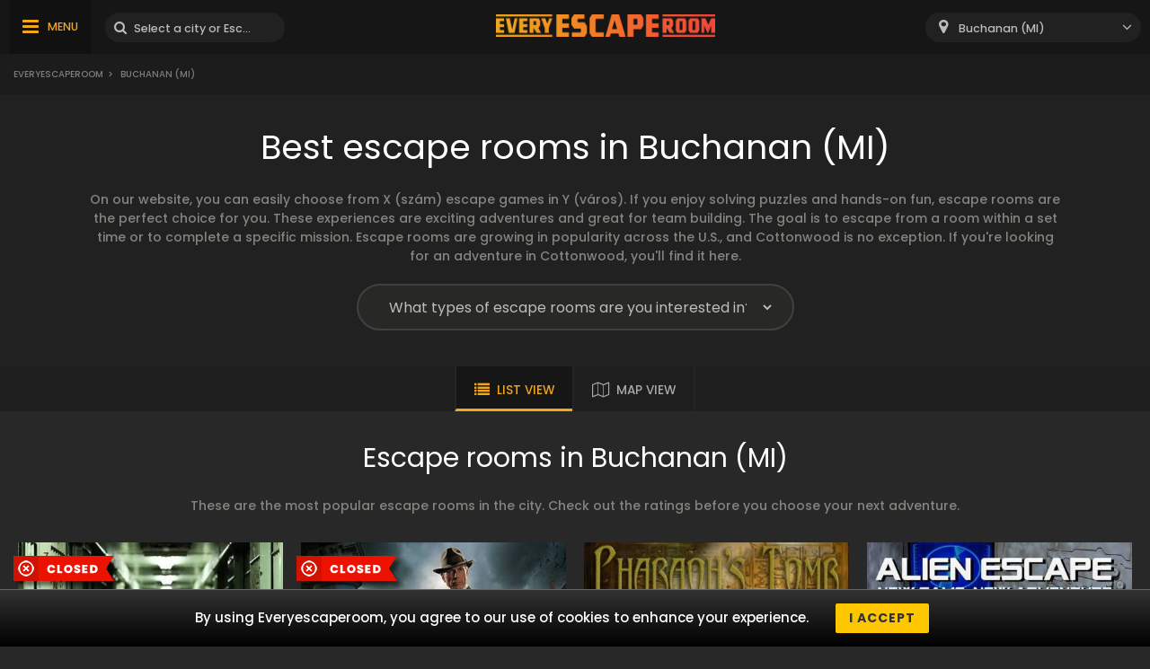

--- FILE ---
content_type: text/html; charset=UTF-8
request_url: https://www.everyescaperoom.com/buchanan-mi
body_size: 19041
content:
<!DOCTYPE html>
<html lang="en">
<head>
<title>Escape Room Buchanan (MI) | Everyescaperoom.com</title>
<meta charset="UTF-8" />
<meta name="title" content="Escape Room Buchanan (MI) | Everyescaperoom.com" />
<meta name="description" content="Discover the 8721 best escape rooms in Buchanan (MI) and choose one to play. Player ratings will help you to find the best escape room." />
<meta name="copyright" content="GaS" />
<meta name="robots" content="index,follow" />
<meta name="viewport" content="width=device-width, initial-scale=1.0" />
<meta name="DC.coverage" content="Hungary" />
<meta name="DC.description" content="Discover the 8721 best escape rooms in Buchanan (MI) and choose one to play. Player ratings will help you to find the best escape room." />
<meta name="DC.format" content="text/html" />
<meta name="DC.identifier" content="https://www.everyescaperoom.com" />
<meta name="DC.publisher" content="https://www.everyescaperoom.com" />
<meta name="DC.title" content="Escape Room Buchanan (MI) | Everyescaperoom.com" />
<meta name="DC.type" content="Text" />
<meta property="fb:app_id" content="500718754184054" />
<meta property="og:type" content="website" />
<meta property="og:url" content="https://www.everyescaperoom.com/buchanan-mi" />
<meta property="og:image" content="" />
<meta property="og:title" content=" "/>
<meta property="og:site_name" content="" />
<meta property="og:description" content="" />
<link rel="icon" href="https://www.everyescaperoom.com/modules/_site/images/favicon.ico" type="image/x-icon" />
<link rel="apple-touch-icon" href="https://www.everyescaperoom.com/modules/_site/images/apple-touch-icon.png" />
<link href="https://www.everyescaperoom.com/libraries/select2/css/select2.css?v=1770125951" rel="stylesheet" type="text/css" />
<link href="https://www.everyescaperoom.com/modules/_site/css/styles.css?v=1770125951" rel="stylesheet" type="text/css" />
<link href="https://www.everyescaperoom.com/libraries/font-awesome/css/font-awesome.min.css" rel="stylesheet" type="text/css" />
<link href="https://www.everyescaperoom.com/modules/city/css/styles.css?v=1770125951" rel="stylesheet" type="text/css" />
<script async src="https://www.googletagmanager.com/gtag/js?id=UA-160397183-1"></script>
<script>
  window.dataLayer = window.dataLayer || [];
  function gtag(){dataLayer.push(arguments);}
  gtag('js', new Date());

  gtag('config', 'UA-160397183-1');
</script>
<script src="https://www.everyescaperoom.com/modules/_site/js/jquery-3.4.1.min.js" defer></script>
<script src="https://www.everyescaperoom.com/modules/_site/js/functions.js?v=x1770125951" defer></script>
<script src="https://www.everyescaperoom.com/libraries/select2/js/select2.min.js" defer></script>
<script src="https://www.everyescaperoom.com/modules/city/js/functions.js?v=1770125951" defer></script>
<script>
    (function(h,o,t,j,a,r){
        h.hj=h.hj||function(){(h.hj.q=h.hj.q||[]).push(arguments)};
        h._hjSettings={hjid:1968851,hjsv:6};
        a=o.getElementsByTagName('head')[0];
        r=o.createElement('script');r.async=1;
        r.src=t+h._hjSettings.hjid+j+h._hjSettings.hjsv;
        a.appendChild(r);
    })(window,document,'https://static.hotjar.com/c/hotjar-','.js?sv=');
</script>
</head>
<body>
<header>
	<div class="container">
			<nav>
				<ul>
					<li class="highlight"><a href="https://www.everyescaperoom.com/escape-room-of-the-year-2025">Escape Room of the Year 2025</a></li>
					<li><a href="https://www.everyescaperoom.com/teambuilding">Team building</a></li>
					<li><a href="/blog">Blog</a></li>
					<li><a href="https://www.everyescaperoom.com/escape-room-owners">Escape Room owners</a></li>
					<li><a href="https://www.everyescaperoom.com/contact">Contact</a></li>
				</ul>
			</nav>
		<div>
			<div class="menu"><span>MENU</span></div>
			<div class="search-block">
				<input type="text" class="search" placeholder="Select a city or Escape Room!" />
				<div class="close">x</div>
				<div class="autocomplete">
				</div>
			</div>
		</div>
		<a href="https://www.everyescaperoom.com"><img class="logo" src="/modules/_site/images/logo.png" alt="Everyescaperoom" /></a>
		<div>
			<div class="mobile-search"></div>
			<select id="city">
				<option value="">Select a city!</option>
					<option value="https://www.everyescaperoom.com/aiea-hi" >Aiea (HI)</option>
					<option value="https://www.everyescaperoom.com/aiken-sc" >Aiken (SC)</option>
					<option value="https://www.everyescaperoom.com/akron-oh" >Akron (OH)</option>
					<option value="https://www.everyescaperoom.com/albany-ga" >Albany (GA)</option>
					<option value="https://www.everyescaperoom.com/albany-ny" >Albany (NY)</option>
					<option value="https://www.everyescaperoom.com/albany-or" >Albany (OR)</option>
					<option value="https://www.everyescaperoom.com/albuquerque-nm" >Albuquerque (NM)</option>
					<option value="https://www.everyescaperoom.com/alexandria-la" >Alexandria (LA)</option>
					<option value="https://www.everyescaperoom.com/alexandria-mn" >Alexandria (MN)</option>
					<option value="https://www.everyescaperoom.com/alexandria-va" >Alexandria (VA)</option>
					<option value="https://www.everyescaperoom.com/allen-park-mi" >Allen Park (MI)</option>
					<option value="https://www.everyescaperoom.com/allentown-pa" >Allentown (PA)</option>
					<option value="https://www.everyescaperoom.com/alliance-oh" >Alliance (OH)</option>
					<option value="https://www.everyescaperoom.com/alpharetta-ga" >Alpharetta (GA)</option>
					<option value="https://www.everyescaperoom.com/alton-il" >Alton (IL)</option>
					<option value="https://www.everyescaperoom.com/amarillo-tx" >Amarillo (TX)</option>
					<option value="https://www.everyescaperoom.com/american-fork-ut" >American Fork (UT)</option>
					<option value="https://www.everyescaperoom.com/amherst-nh" >Amherst (NH)</option>
					<option value="https://www.everyescaperoom.com/anaheim-ca" >Anaheim (CA)</option>
					<option value="https://www.everyescaperoom.com/anchorage-ak" >Anchorage (AK)</option>
					<option value="https://www.everyescaperoom.com/andover-nj" >Andover (NJ)</option>
					<option value="https://www.everyescaperoom.com/ann-arbor-mi" >Ann Arbor (MI)</option>
					<option value="https://www.everyescaperoom.com/annapolis-md" >Annapolis (MD)</option>
					<option value="https://www.everyescaperoom.com/annville-pa" >Annville (PA)</option>
					<option value="https://www.everyescaperoom.com/anthem-az" >Anthem (AZ)</option>
					<option value="https://www.everyescaperoom.com/apex-nc" >Apex (NC)</option>
					<option value="https://www.everyescaperoom.com/appleton-wi" >Appleton (WI)</option>
					<option value="https://www.everyescaperoom.com/archdale-nc" >Archdale (NC)</option>
					<option value="https://www.everyescaperoom.com/arlington-ma" >Arlington (MA)</option>
					<option value="https://www.everyescaperoom.com/arlington-tx" >Arlington (TX)</option>
					<option value="https://www.everyescaperoom.com/arlington-va" >Arlington (VA)</option>
					<option value="https://www.everyescaperoom.com/arnolds-park-ia" >Arnolds Park (IA)</option>
					<option value="https://www.everyescaperoom.com/asheville-nc" >Asheville (NC)</option>
					<option value="https://www.everyescaperoom.com/ashland-ky" >Ashland (KY)</option>
					<option value="https://www.everyescaperoom.com/ashland-oh" >Ashland (OH)</option>
					<option value="https://www.everyescaperoom.com/ashland-va" >Ashland (VA)</option>
					<option value="https://www.everyescaperoom.com/ashtabula-oh" >Ashtabula (OH)</option>
					<option value="https://www.everyescaperoom.com/athens-ga" >Athens (GA)</option>
					<option value="https://www.everyescaperoom.com/atlanta-ga" >Atlanta (GA)</option>
					<option value="https://www.everyescaperoom.com/atlantic-city-nj" >Atlantic City (NJ)</option>
					<option value="https://www.everyescaperoom.com/auburn-al" >Auburn (AL)</option>
					<option value="https://www.everyescaperoom.com/auburn-ny" >Auburn (NY)</option>
					<option value="https://www.everyescaperoom.com/augusta-ga" >Augusta (GA)</option>
					<option value="https://www.everyescaperoom.com/aurora-co" >Aurora (CO)</option>
					<option value="https://www.everyescaperoom.com/aurora-il" >Aurora (IL)</option>
					<option value="https://www.everyescaperoom.com/austin-tx" >Austin (TX)</option>
					<option value="https://www.everyescaperoom.com/avalon-ca" >Avalon (CA)</option>
					<option value="https://www.everyescaperoom.com/avon-co" >Avon (CO)</option>
					<option value="https://www.everyescaperoom.com/aztec-nm" >Aztec (NM)</option>
					<option value="https://www.everyescaperoom.com/bakersfield-ca" >Bakersfield (CA)</option>
					<option value="https://www.everyescaperoom.com/baltimore-md" >Baltimore (MD)</option>
					<option value="https://www.everyescaperoom.com/bangor-me" >Bangor (ME)</option>
					<option value="https://www.everyescaperoom.com/bartlett-tn" >Bartlett (TN)</option>
					<option value="https://www.everyescaperoom.com/bartonsville-pa" >Bartonsville (PA)</option>
					<option value="https://www.everyescaperoom.com/batavia-ny" >Batavia (NY)</option>
					<option value="https://www.everyescaperoom.com/baton-rouge-la" >Baton Rouge (LA)</option>
					<option value="https://www.everyescaperoom.com/battle-creek-mi" >Battle Creek (MI)</option>
					<option value="https://www.everyescaperoom.com/bay-city-mi" >Bay City (MI)</option>
					<option value="https://www.everyescaperoom.com/beaufort-nc" >Beaufort (NC)</option>
					<option value="https://www.everyescaperoom.com/beaufort-sc" >Beaufort (SC)</option>
					<option value="https://www.everyescaperoom.com/beaverton-or" >Beaverton (OR)</option>
					<option value="https://www.everyescaperoom.com/bel-air-md" >Bel Air (MD)</option>
					<option value="https://www.everyescaperoom.com/bellaire-oh" >Bellaire (OH)</option>
					<option value="https://www.everyescaperoom.com/bellevue-wa" >Bellevue (WA)</option>
					<option value="https://www.everyescaperoom.com/bemidji-mn" >Bemidji (MN)</option>
					<option value="https://www.everyescaperoom.com/bend-or" >Bend (OR)</option>
					<option value="https://www.everyescaperoom.com/bensalem-pa" >Bensalem (PA)</option>
					<option value="https://www.everyescaperoom.com/bentonville-ar" >Bentonville (AR)</option>
					<option value="https://www.everyescaperoom.com/berkeley-ca" >Berkeley (CA)</option>
					<option value="https://www.everyescaperoom.com/berlin-ct" >Berlin (CT)</option>
					<option value="https://www.everyescaperoom.com/bethesda-md" >Bethesda (MD)</option>
					<option value="https://www.everyescaperoom.com/bethlehem-pa" >Bethlehem (PA)</option>
					<option value="https://www.everyescaperoom.com/bettendorf-ia" >Bettendorf (IA)</option>
					<option value="https://www.everyescaperoom.com/big-bear-city" >Big Bear City</option>
					<option value="https://www.everyescaperoom.com/big-bear-city-ca" >Big Bear City (CA)</option>
					<option value="https://www.everyescaperoom.com/billings-mt" >Billings (MT)</option>
					<option value="https://www.everyescaperoom.com/biloxi-ms" >Biloxi (MS)</option>
					<option value="https://www.everyescaperoom.com/binghamton-ny" >Binghamton (NY)</option>
					<option value="https://www.everyescaperoom.com/birmingham-al" >Birmingham (AL)</option>
					<option value="https://www.everyescaperoom.com/bismarck-nd" >Bismarck (ND)</option>
					<option value="https://www.everyescaperoom.com/blasdell-ny" >Blasdell (NY)</option>
					<option value="https://www.everyescaperoom.com/bloomfield-nj" >Bloomfield (NJ)</option>
					<option value="https://www.everyescaperoom.com/bloomingdale-il" >Bloomingdale (IL)</option>
					<option value="https://www.everyescaperoom.com/bloomington-il" >Bloomington (IL)</option>
					<option value="https://www.everyescaperoom.com/bloomington-in" >Bloomington (IN)</option>
					<option value="https://www.everyescaperoom.com/bloomington-mn" >Bloomington (MN)</option>
					<option value="https://www.everyescaperoom.com/boca-raton-fl" >Boca Raton (FL)</option>
					<option value="https://www.everyescaperoom.com/boise-id" >Boise (ID)</option>
					<option value="https://www.everyescaperoom.com/bonita-springs-fl" >Bonita Springs (FL)</option>
					<option value="https://www.everyescaperoom.com/bonner-springs-ks" >Bonner Springs (KS)</option>
					<option value="https://www.everyescaperoom.com/boone-nc" >Boone (NC)</option>
					<option value="https://www.everyescaperoom.com/bossier-city-la" >Bossier City (LA)</option>
					<option value="https://www.everyescaperoom.com/boston-ma" >Boston (MA)</option>
					<option value="https://www.everyescaperoom.com/boulder-co" >Boulder (CO)</option>
					<option value="https://www.everyescaperoom.com/bowie-md" >Bowie (MD)</option>
					<option value="https://www.everyescaperoom.com/bowling-green-ky" >Bowling Green (KY)</option>
					<option value="https://www.everyescaperoom.com/boynton-beach-fl" >Boynton Beach (FL)</option>
					<option value="https://www.everyescaperoom.com/bozeman-mt" >Bozeman (MT)</option>
					<option value="https://www.everyescaperoom.com/bradenton-fl" >Bradenton (FL)</option>
					<option value="https://www.everyescaperoom.com/bradley-il" >Bradley (IL)</option>
					<option value="https://www.everyescaperoom.com/branson-mo" >Branson (MO)</option>
					<option value="https://www.everyescaperoom.com/brea-ca" >Brea (CA)</option>
					<option value="https://www.everyescaperoom.com/breckenridge-co" >Breckenridge (CO)</option>
					<option value="https://www.everyescaperoom.com/bridgewater-nj" >Bridgewater (NJ)</option>
					<option value="https://www.everyescaperoom.com/brighton-mi" >Brighton (MI)</option>
					<option value="https://www.everyescaperoom.com/broken-bow-ok" >Broken Bow (OK)</option>
					<option value="https://www.everyescaperoom.com/brookfield-wi" >Brookfield (WI)</option>
					<option value="https://www.everyescaperoom.com/brooklyn-ny" >Brooklyn (NY)</option>
					<option value="https://www.everyescaperoom.com/broomfield-co" >Broomfield (CO)</option>
					<option value="https://www.everyescaperoom.com/brunswick-me" >Brunswick (ME)</option>
					<option value="https://www.everyescaperoom.com/bryan-tx" >Bryan (TX)</option>
					<option value="https://www.everyescaperoom.com/buchanan-mi" selected>Buchanan (MI)</option>
					<option value="https://www.everyescaperoom.com/buffalo-mn" >Buffalo (MN)</option>
					<option value="https://www.everyescaperoom.com/buffalo-ny" >Buffalo (NY)</option>
					<option value="https://www.everyescaperoom.com/buffalo-grove-il" >Buffalo Grove (IL)</option>
					<option value="https://www.everyescaperoom.com/buford-ga" >Buford (GA)</option>
					<option value="https://www.everyescaperoom.com/burleson-tx" >Burleson (TX)</option>
					<option value="https://www.everyescaperoom.com/burlington-vt" >Burlington (VT)</option>
					<option value="https://www.everyescaperoom.com/burnsville-mn" >Burnsville (MN)</option>
					<option value="https://www.everyescaperoom.com/butte-mt" >Butte (MT)</option>
					<option value="https://www.everyescaperoom.com/california-md" >California (MD)</option>
					<option value="https://www.everyescaperoom.com/cambridge-ma" >Cambridge (MA)</option>
					<option value="https://www.everyescaperoom.com/cameron-nc" >Cameron (NC)</option>
					<option value="https://www.everyescaperoom.com/camp-hill-pa" >Camp Hill (PA)</option>
					<option value="https://www.everyescaperoom.com/cannon-beach-or" >Cannon Beach (OR)</option>
					<option value="https://www.everyescaperoom.com/canton-mi" >Canton (MI)</option>
					<option value="https://www.everyescaperoom.com/canton-oh" >Canton (OH)</option>
					<option value="https://www.everyescaperoom.com/cantonment-fl" >Cantonment (FL)</option>
					<option value="https://www.everyescaperoom.com/canutillo-tx" >Canutillo (TX)</option>
					<option value="https://www.everyescaperoom.com/cape-girardeau-mo" >Cape Girardeau (MO)</option>
					<option value="https://www.everyescaperoom.com/cape-may-nj" >Cape May (NJ)</option>
					<option value="https://www.everyescaperoom.com/carbondale-il" >Carbondale (IL)</option>
					<option value="https://www.everyescaperoom.com/carol-stream-il" >Carol Stream (IL)</option>
					<option value="https://www.everyescaperoom.com/carrollton-ga" >Carrollton (GA)</option>
					<option value="https://www.everyescaperoom.com/cary-nc" >Cary (NC)</option>
					<option value="https://www.everyescaperoom.com/casselberry-fl" >Casselberry (FL)</option>
					<option value="https://www.everyescaperoom.com/castle-rock-co" >Castle Rock (CO)</option>
					<option value="https://www.everyescaperoom.com/catoosa-ok" >Catoosa (OK)</option>
					<option value="https://www.everyescaperoom.com/cave-springs-ar" >Cave Springs (AR)</option>
					<option value="https://www.everyescaperoom.com/cedar-falls-ia" >Cedar Falls (IA)</option>
					<option value="https://www.everyescaperoom.com/cedar-lake-in" >Cedar Lake (IN)</option>
					<option value="https://www.everyescaperoom.com/cedar-rapids-ia" >Cedar Rapids (IA)</option>
					<option value="https://www.everyescaperoom.com/centennial-co" >Centennial (CO)</option>
					<option value="https://www.everyescaperoom.com/centerton-ar" >Centerton (AR)</option>
					<option value="https://www.everyescaperoom.com/champaign-il" >Champaign (IL)</option>
					<option value="https://www.everyescaperoom.com/champaign-urbana-il" >Champaign-Urbana (IL)</option>
					<option value="https://www.everyescaperoom.com/chandler-az" >Chandler (AZ)</option>
					<option value="https://www.everyescaperoom.com/charleroi-pa" >Charleroi (PA)</option>
					<option value="https://www.everyescaperoom.com/charleston-sc" >Charleston (SC)</option>
					<option value="https://www.everyescaperoom.com/charleston-wv" >Charleston (WV)</option>
					<option value="https://www.everyescaperoom.com/charlotte-nc" >Charlotte (NC)</option>
					<option value="https://www.everyescaperoom.com/charlottesville-va" >Charlottesville (VA)</option>
					<option value="https://www.everyescaperoom.com/chattanooga-tn" >Chattanooga (TN)</option>
					<option value="https://www.everyescaperoom.com/cherry-hill-nj" >Cherry Hill (NJ)</option>
					<option value="https://www.everyescaperoom.com/cherry-hill-township-nj" >Cherry Hill Township (NJ)</option>
					<option value="https://www.everyescaperoom.com/chesterfield-mi" >Chesterfield (MI)</option>
					<option value="https://www.everyescaperoom.com/chesterton-in" >Chesterton (IN)</option>
					<option value="https://www.everyescaperoom.com/chicago-il" >Chicago (IL)</option>
					<option value="https://www.everyescaperoom.com/chico-ca" >Chico (CA)</option>
					<option value="https://www.everyescaperoom.com/chino-hills-ca" >Chino Hills (CA)</option>
					<option value="https://www.everyescaperoom.com/cincinnati-oh" >Cincinnati (OH)</option>
					<option value="https://www.everyescaperoom.com/claremont-nh" >Claremont (NH)</option>
					<option value="https://www.everyescaperoom.com/clarksville-tn" >Clarksville (TN)</option>
					<option value="https://www.everyescaperoom.com/clayton-nc" >Clayton (NC)</option>
					<option value="https://www.everyescaperoom.com/clear-lake-ia" >Clear Lake (IA)</option>
					<option value="https://www.everyescaperoom.com/clearwater-fl" >Clearwater (FL)</option>
					<option value="https://www.everyescaperoom.com/cleveland-oh" >Cleveland (OH)</option>
					<option value="https://www.everyescaperoom.com/clinton-township-mi" >Clinton Township (MI)</option>
					<option value="https://www.everyescaperoom.com/clovis-ca" >Clovis (CA)</option>
					<option value="https://www.everyescaperoom.com/clovis-nm" >Clovis (NM)</option>
					<option value="https://www.everyescaperoom.com/coeur-dalene-id" >Coeur d'Alene (ID)</option>
					<option value="https://www.everyescaperoom.com/cold-spring-ky" >Cold Spring (KY)</option>
					<option value="https://www.everyescaperoom.com/college-station-tx" >College Station (TX)</option>
					<option value="https://www.everyescaperoom.com/collingswood-nj" >Collingswood (NJ)</option>
					<option value="https://www.everyescaperoom.com/colorado-springs-co" >Colorado Springs (CO)</option>
					<option value="https://www.everyescaperoom.com/columbia-md" >Columbia (MD)</option>
					<option value="https://www.everyescaperoom.com/columbia-mo" >Columbia (MO)</option>
					<option value="https://www.everyescaperoom.com/columbia-sc" >Columbia (SC)</option>
					<option value="https://www.everyescaperoom.com/columbus" >Columbus</option>
					<option value="https://www.everyescaperoom.com/columbus-ga" >Columbus (GA)</option>
					<option value="https://www.everyescaperoom.com/columbus-in" >Columbus (IN)</option>
					<option value="https://www.everyescaperoom.com/columbus-oh" >Columbus (OH)</option>
					<option value="https://www.everyescaperoom.com/concord-ca" >Concord (CA)</option>
					<option value="https://www.everyescaperoom.com/concord-nc" >Concord (NC)</option>
					<option value="https://www.everyescaperoom.com/concord-nh" >Concord (NH)</option>
					<option value="https://www.everyescaperoom.com/conshohocken-pa" >Conshohocken (PA)</option>
					<option value="https://www.everyescaperoom.com/conway-ar" >Conway (AR)</option>
					<option value="https://www.everyescaperoom.com/cooperstown-ny" >Cooperstown (NY)</option>
					<option value="https://www.everyescaperoom.com/coral-springs-fl" >Coral Springs (FL)</option>
					<option value="https://www.everyescaperoom.com/coralville-ia" >Coralville (IA)</option>
					<option value="https://www.everyescaperoom.com/coraopolis-pa" >Coraopolis (PA)</option>
					<option value="https://www.everyescaperoom.com/cornelius-nc" >Cornelius (NC)</option>
					<option value="https://www.everyescaperoom.com/corpus-christi-tx" >Corpus Christi (TX)</option>
					<option value="https://www.everyescaperoom.com/costa-mesa-ca" >Costa Mesa (CA)</option>
					<option value="https://www.everyescaperoom.com/cottonwood-az" >Cottonwood (AZ)</option>
					<option value="https://www.everyescaperoom.com/council-bluffs-ia" >Council Bluffs (IA)</option>
					<option value="https://www.everyescaperoom.com/covington-la" >Covington (LA)</option>
					<option value="https://www.everyescaperoom.com/crystal-river-fl" >Crystal River (FL)</option>
					<option value="https://www.everyescaperoom.com/culpeper-va" >Culpeper (VA)</option>
					<option value="https://www.everyescaperoom.com/culver-city-ca" >Culver City (CA)</option>
					<option value="https://www.everyescaperoom.com/cumming-ga" >Cumming (GA)</option>
					<option value="https://www.everyescaperoom.com/daleville-al" >Daleville (AL)</option>
					<option value="https://www.everyescaperoom.com/dallas-tx" >Dallas (TX)</option>
					<option value="https://www.everyescaperoom.com/dallas-fort-worth-tx" >Dallas-Fort Worth (TX)</option>
					<option value="https://www.everyescaperoom.com/dalton-ga" >Dalton (GA)</option>
					<option value="https://www.everyescaperoom.com/danbury-ct" >Danbury (CT)</option>
					<option value="https://www.everyescaperoom.com/danielson-ct" >Danielson (CT)</option>
					<option value="https://www.everyescaperoom.com/danville-ca" >Danville (CA)</option>
					<option value="https://www.everyescaperoom.com/davenport-ia" >Davenport (IA)</option>
					<option value="https://www.everyescaperoom.com/davidson-nc" >Davidson (NC)</option>
					<option value="https://www.everyescaperoom.com/davie-fl" >Davie (FL)</option>
					<option value="https://www.everyescaperoom.com/davis-ca" >Davis (CA)</option>
					<option value="https://www.everyescaperoom.com/davison-mi" >Davison (MI)</option>
					<option value="https://www.everyescaperoom.com/dayton-oh" >Dayton (OH)</option>
					<option value="https://www.everyescaperoom.com/daytona-beach-fl" >Daytona Beach (FL)</option>
					<option value="https://www.everyescaperoom.com/decatur-al" >Decatur (AL)</option>
					<option value="https://www.everyescaperoom.com/dedham-ma" >Dedham (MA)</option>
					<option value="https://www.everyescaperoom.com/deerfield-beach-fl" >Deerfield Beach (FL)</option>
					<option value="https://www.everyescaperoom.com/delmar-loop-mo" >Delmar Loop (MO)</option>
					<option value="https://www.everyescaperoom.com/denison-tx" >Denison (TX)</option>
					<option value="https://www.everyescaperoom.com/denton-tx" >Denton (TX)</option>
					<option value="https://www.everyescaperoom.com/denver-co" >Denver (CO)</option>
					<option value="https://www.everyescaperoom.com/denver-nc" >Denver (NC)</option>
					<option value="https://www.everyescaperoom.com/derby-ks" >Derby (KS)</option>
					<option value="https://www.everyescaperoom.com/derry-nh" >Derry (NH)</option>
					<option value="https://www.everyescaperoom.com/des-moines-ia" >Des Moines (IA)</option>
					<option value="https://www.everyescaperoom.com/des-plaines-il" >Des Plaines (IL)</option>
					<option value="https://www.everyescaperoom.com/destin-fl" >Destin (FL)</option>
					<option value="https://www.everyescaperoom.com/detroit-mi" >Detroit (MI)</option>
					<option value="https://www.everyescaperoom.com/dewitt-ia" >DeWitt (IA)</option>
					<option value="https://www.everyescaperoom.com/dothan-al" >Dothan (AL)</option>
					<option value="https://www.everyescaperoom.com/douglasville-ga" >Douglasville (GA)</option>
					<option value="https://www.everyescaperoom.com/dover-de" >Dover (DE)</option>
					<option value="https://www.everyescaperoom.com/draper-ut" >Draper (UT)</option>
					<option value="https://www.everyescaperoom.com/dublin-ca" >Dublin (CA)</option>
					<option value="https://www.everyescaperoom.com/dubuque-ia" >Dubuque (IA)</option>
					<option value="https://www.everyescaperoom.com/duluth-mn" >Duluth (MN)</option>
					<option value="https://www.everyescaperoom.com/durango-co" >Durango (CO)</option>
					<option value="https://www.everyescaperoom.com/durant-ok" >Durant (OK)</option>
					<option value="https://www.everyescaperoom.com/durham-nc" >Durham (NC)</option>
					<option value="https://www.everyescaperoom.com/eagle-river-wi" >Eagle River (WI)</option>
					<option value="https://www.everyescaperoom.com/east-brunswick-nj" >East Brunswick (NJ)</option>
					<option value="https://www.everyescaperoom.com/east-greenwich-ri" >East Greenwich (RI)</option>
					<option value="https://www.everyescaperoom.com/east-haven-ct" >East Haven (CT)</option>
					<option value="https://www.everyescaperoom.com/east-lansing-mi" >East Lansing (MI)</option>
					<option value="https://www.everyescaperoom.com/east-syracuse-ny" >East Syracuse (NY)</option>
					<option value="https://www.everyescaperoom.com/easthampton-ma" >Easthampton (MA)</option>
					<option value="https://www.everyescaperoom.com/eau-claire-wi" >Eau Claire (WI)</option>
					<option value="https://www.everyescaperoom.com/edina-mn" >Edina (MN)</option>
					<option value="https://www.everyescaperoom.com/edison-nj" >Edison (NJ)</option>
					<option value="https://www.everyescaperoom.com/edmond-ok" >Edmond (OK)</option>
					<option value="https://www.everyescaperoom.com/effingham-il" >Effingham (IL)</option>
					<option value="https://www.everyescaperoom.com/el-paso-tx" >El Paso (TX)</option>
					<option value="https://www.everyescaperoom.com/elgin-il" >Elgin (IL)</option>
					<option value="https://www.everyescaperoom.com/elkhart-in" >Elkhart (IN)</option>
					<option value="https://www.everyescaperoom.com/ellsworth-me" >Ellsworth (ME)</option>
					<option value="https://www.everyescaperoom.com/elmhurst-il" >Elmhurst (IL)</option>
					<option value="https://www.everyescaperoom.com/erie-pa" >Erie (PA)</option>
					<option value="https://www.everyescaperoom.com/escondido-ca" >Escondido (CA)</option>
					<option value="https://www.everyescaperoom.com/eugene-or" >Eugene (OR)</option>
					<option value="https://www.everyescaperoom.com/eureka-ca" >Eureka (CA)</option>
					<option value="https://www.everyescaperoom.com/eureka-springs-ar" >Eureka Springs (AR)</option>
					<option value="https://www.everyescaperoom.com/evansville-in" >Evansville (IN)</option>
					<option value="https://www.everyescaperoom.com/everett-wa" >Everett (WA)</option>
					<option value="https://www.everyescaperoom.com/exton-pa" >Exton (PA)</option>
					<option value="https://www.everyescaperoom.com/fairbanks-ak" >Fairbanks (AK)</option>
					<option value="https://www.everyescaperoom.com/fairfax-va" >Fairfax (VA)</option>
					<option value="https://www.everyescaperoom.com/fairfield-nj" >Fairfield (NJ)</option>
					<option value="https://www.everyescaperoom.com/falls-church-va" >Falls Church (VA)</option>
					<option value="https://www.everyescaperoom.com/fargo-nd" >Fargo (ND)</option>
					<option value="https://www.everyescaperoom.com/farmington-ct" >Farmington (CT)</option>
					<option value="https://www.everyescaperoom.com/farmington-mi" >Farmington (MI)</option>
					<option value="https://www.everyescaperoom.com/fayetteville-ar" >Fayetteville (AR)</option>
					<option value="https://www.everyescaperoom.com/fayetteville-nc" >Fayetteville (NC)</option>
					<option value="https://www.everyescaperoom.com/fayetteville-wv" >Fayetteville (WV)</option>
					<option value="https://www.everyescaperoom.com/fernandina-beach-fl" >Fernandina Beach (FL)</option>
					<option value="https://www.everyescaperoom.com/ferndale-mi" >Ferndale (MI)</option>
					<option value="https://www.everyescaperoom.com/findlay-oh" >Findlay (OH)</option>
					<option value="https://www.everyescaperoom.com/fishers-in" >Fishers (IN)</option>
					<option value="https://www.everyescaperoom.com/fitchburg-ma" >Fitchburg (MA)</option>
					<option value="https://www.everyescaperoom.com/flagstaff-az" >Flagstaff (AZ)</option>
					<option value="https://www.everyescaperoom.com/flemington-nj" >Flemington (NJ)</option>
					<option value="https://www.everyescaperoom.com/flint-mi" >Flint (MI)</option>
					<option value="https://www.everyescaperoom.com/florence-al" >Florence (AL)</option>
					<option value="https://www.everyescaperoom.com/florence-ky" >Florence (KY)</option>
					<option value="https://www.everyescaperoom.com/florence-sc" >Florence (SC)</option>
					<option value="https://www.everyescaperoom.com/foley-al" >Foley (AL)</option>
					<option value="https://www.everyescaperoom.com/folsom-ca" >Folsom (CA)</option>
					<option value="https://www.everyescaperoom.com/fontana-ca" >Fontana (CA)</option>
					<option value="https://www.everyescaperoom.com/forest-hills-ny" >Forest Hills (NY)</option>
					<option value="https://www.everyescaperoom.com/fort-collins-co" >Fort Collins (CO)</option>
					<option value="https://www.everyescaperoom.com/fort-lauderdale-fl" >Fort Lauderdale (FL)</option>
					<option value="https://www.everyescaperoom.com/fort-myers-fl" >Fort Myers (FL)</option>
					<option value="https://www.everyescaperoom.com/fort-smith-ar" >Fort Smith (AR)</option>
					<option value="https://www.everyescaperoom.com/fort-wayne-in" >Fort Wayne (IN)</option>
					<option value="https://www.everyescaperoom.com/fort-worth-tx" >Fort Worth (TX)</option>
					<option value="https://www.everyescaperoom.com/fountain-valley-ca" >Fountain Valley (CA)</option>
					<option value="https://www.everyescaperoom.com/frankenmuth-mi" >Frankenmuth (MI)</option>
					<option value="https://www.everyescaperoom.com/frankfort-il" >Frankfort (IL)</option>
					<option value="https://www.everyescaperoom.com/franklin-square-ny" >Franklin Square (NY)</option>
					<option value="https://www.everyescaperoom.com/fraser-mi" >Fraser (MI)</option>
					<option value="https://www.everyescaperoom.com/frederick-md" >Frederick (MD)</option>
					<option value="https://www.everyescaperoom.com/fredericksburg-tx" >Fredericksburg (TX)</option>
					<option value="https://www.everyescaperoom.com/fredericksburg-va" >Fredericksburg (VA)</option>
					<option value="https://www.everyescaperoom.com/freehold-nj" >Freehold (NJ)</option>
					<option value="https://www.everyescaperoom.com/fremont-ca" >Fremont (CA)</option>
					<option value="https://www.everyescaperoom.com/french-lick-in" >French Lick (IN)</option>
					<option value="https://www.everyescaperoom.com/fresno-ca" >Fresno (CA)</option>
					<option value="https://www.everyescaperoom.com/frisco-tx" >Frisco (TX)</option>
					<option value="https://www.everyescaperoom.com/fullerton-ca" >Fullerton (CA)</option>
					<option value="https://www.everyescaperoom.com/fulton-ny" >Fulton (NY)</option>
					<option value="https://www.everyescaperoom.com/fultondale-al" >Fultondale (AL)</option>
					<option value="https://www.everyescaperoom.com/fuquay-varina-nc" >Fuquay-Varina (NC)</option>
					<option value="https://www.everyescaperoom.com/gadsden-al" >Gadsden (AL)</option>
					<option value="https://www.everyescaperoom.com/gainesville-fl" >Gainesville (FL)</option>
					<option value="https://www.everyescaperoom.com/gambrills-md" >Gambrills (MD)</option>
					<option value="https://www.everyescaperoom.com/garden-city-ks" >Garden City (KS)</option>
					<option value="https://www.everyescaperoom.com/garland-tx" >Garland (TX)</option>
					<option value="https://www.everyescaperoom.com/garner-nc" >Garner (NC)</option>
					<option value="https://www.everyescaperoom.com/garwood-nj" >Garwood (NJ)</option>
					<option value="https://www.everyescaperoom.com/gastonia-nc" >Gastonia (NC)</option>
					<option value="https://www.everyescaperoom.com/gatlinburg-tn" >Gatlinburg (TN)</option>
					<option value="https://www.everyescaperoom.com/gaylord-mi" >Gaylord (MI)</option>
					<option value="https://www.everyescaperoom.com/gettysburg-pa" >Gettysburg (PA)</option>
					<option value="https://www.everyescaperoom.com/gig-harbor-wa" >Gig Harbor (WA)</option>
					<option value="https://www.everyescaperoom.com/gilbert-az" >Gilbert (AZ)</option>
					<option value="https://www.everyescaperoom.com/gilford-nh" >Gilford (NH)</option>
					<option value="https://www.everyescaperoom.com/gillette-wy" >Gillette (WY)</option>
					<option value="https://www.everyescaperoom.com/glasgow-ky" >Glasgow (KY)</option>
					<option value="https://www.everyescaperoom.com/glassboro-nj" >Glassboro (NJ)</option>
					<option value="https://www.everyescaperoom.com/glen-burnie-md" >Glen Burnie (MD)</option>
					<option value="https://www.everyescaperoom.com/glen-carbon-il" >Glen Carbon (IL)</option>
					<option value="https://www.everyescaperoom.com/glen-ellyn-il" >Glen Ellyn (IL)</option>
					<option value="https://www.everyescaperoom.com/glendale-az" >Glendale (AZ)</option>
					<option value="https://www.everyescaperoom.com/glendora-ca" >Glendora (CA)</option>
					<option value="https://www.everyescaperoom.com/glenwood-springs-co" >Glenwood Springs (CO)</option>
					<option value="https://www.everyescaperoom.com/goldsboro-nc" >Goldsboro (NC)</option>
					<option value="https://www.everyescaperoom.com/goleta-ca" >Goleta (CA)</option>
					<option value="https://www.everyescaperoom.com/goshen-in" >Goshen (IN)</option>
					<option value="https://www.everyescaperoom.com/grand-forks-nd" >Grand Forks (ND)</option>
					<option value="https://www.everyescaperoom.com/grand-haven-mi" >Grand Haven (MI)</option>
					<option value="https://www.everyescaperoom.com/grand-junction-co" >Grand Junction (CO)</option>
					<option value="https://www.everyescaperoom.com/grand-rapids-mi" >Grand Rapids (MI)</option>
					<option value="https://www.everyescaperoom.com/granger-in" >Granger (IN)</option>
					<option value="https://www.everyescaperoom.com/grapevine-tx" >Grapevine (TX)</option>
					<option value="https://www.everyescaperoom.com/grayling-mi" >Grayling (MI)</option>
					<option value="https://www.everyescaperoom.com/great-falls-mt" >Great Falls (MT)</option>
					<option value="https://www.everyescaperoom.com/greeley-co" >Greeley (CO)</option>
					<option value="https://www.everyescaperoom.com/green-bay-wi" >Green Bay (WI)</option>
					<option value="https://www.everyescaperoom.com/green-brook-nj" >Green Brook (NJ)</option>
					<option value="https://www.everyescaperoom.com/greendale-wi" >Greendale (WI)</option>
					<option value="https://www.everyescaperoom.com/greensboro-nc" >Greensboro (NC)</option>
					<option value="https://www.everyescaperoom.com/greensburg-pa" >Greensburg (PA)</option>
					<option value="https://www.everyescaperoom.com/greenville-sc" >Greenville (SC)</option>
					<option value="https://www.everyescaperoom.com/greenwood-village-co" >Greenwood Village (CO)</option>
					<option value="https://www.everyescaperoom.com/griffin-ga" >Griffin (GA)</option>
					<option value="https://www.everyescaperoom.com/grover-beach-ca" >Grover Beach (CA)</option>
					<option value="https://www.everyescaperoom.com/gulf-shores-al" >Gulf Shores (AL)</option>
					<option value="https://www.everyescaperoom.com/gurnee-il" >Gurnee (IL)</option>
					<option value="https://www.everyescaperoom.com/hackensack-nj" >Hackensack (NJ)</option>
					<option value="https://www.everyescaperoom.com/hadley-ma" >Hadley (MA)</option>
					<option value="https://www.everyescaperoom.com/hamburg-ny" >Hamburg (NY)</option>
					<option value="https://www.everyescaperoom.com/hamilton-nj" >Hamilton (NJ)</option>
					<option value="https://www.everyescaperoom.com/hampton-va" >Hampton (VA)</option>
					<option value="https://www.everyescaperoom.com/hannibal-mo" >Hannibal (MO)</option>
					<option value="https://www.everyescaperoom.com/hanover-md" >Hanover (MD)</option>
					<option value="https://www.everyescaperoom.com/harrisburg-pa" >Harrisburg (PA)</option>
					<option value="https://www.everyescaperoom.com/harrisburg-sd" >Harrisburg (SD)</option>
					<option value="https://www.everyescaperoom.com/hart-mi" >Hart (MI)</option>
					<option value="https://www.everyescaperoom.com/hartford-ct" >Hartford (CT)</option>
					<option value="https://www.everyescaperoom.com/hastings-ne" >Hastings (NE)</option>
					<option value="https://www.everyescaperoom.com/hattiesburg-ms" >Hattiesburg (MS)</option>
					<option value="https://www.everyescaperoom.com/hawthorne-nj" >Hawthorne (NJ)</option>
					<option value="https://www.everyescaperoom.com/hays-ks" >Hays (KS)</option>
					<option value="https://www.everyescaperoom.com/hayward-ca" >Hayward (CA)</option>
					<option value="https://www.everyescaperoom.com/helena-mt" >Helena (MT)</option>
					<option value="https://www.everyescaperoom.com/henagar-al" >Henagar (AL)</option>
					<option value="https://www.everyescaperoom.com/herndon-va" >Herndon (VA)</option>
					<option value="https://www.everyescaperoom.com/herrin-il" >Herrin (IL)</option>
					<option value="https://www.everyescaperoom.com/hesperia-ca" >Hesperia (CA)</option>
					<option value="https://www.everyescaperoom.com/hilo-hi" >Hilo (HI)</option>
					<option value="https://www.everyescaperoom.com/hoboken-nj" >Hoboken (NJ)</option>
					<option value="https://www.everyescaperoom.com/hoffman-estates-il" >Hoffman Estates (IL)</option>
					<option value="https://www.everyescaperoom.com/holiday-fl" >Holiday (FL)</option>
					<option value="https://www.everyescaperoom.com/hollywood-fl" >Hollywood (FL)</option>
					<option value="https://www.everyescaperoom.com/holyoke-ma" >Holyoke (MA)</option>
					<option value="https://www.everyescaperoom.com/homestead-pa" >Homestead (PA)</option>
					<option value="https://www.everyescaperoom.com/homewood-il" >Homewood (IL)</option>
					<option value="https://www.everyescaperoom.com/honolulu-hi" >Honolulu (HI)</option>
					<option value="https://www.everyescaperoom.com/hood-river-or" >Hood River (OR)</option>
					<option value="https://www.everyescaperoom.com/hopewell-va" >Hopewell (VA)</option>
					<option value="https://www.everyescaperoom.com/horseheads-ny" >Horseheads (NY)</option>
					<option value="https://www.everyescaperoom.com/hot-springs-ar" >Hot Springs (AR)</option>
					<option value="https://www.everyescaperoom.com/houma-la" >Houma (LA)</option>
					<option value="https://www.everyescaperoom.com/houston-tx" >Houston (TX)</option>
					<option value="https://www.everyescaperoom.com/hudson-ma" >Hudson (MA)</option>
					<option value="https://www.everyescaperoom.com/hudson-nc" >Hudson (NC)</option>
					<option value="https://www.everyescaperoom.com/huntersville-nc" >Huntersville (NC)</option>
					<option value="https://www.everyescaperoom.com/huntington-wv" >Huntington (WV)</option>
					<option value="https://www.everyescaperoom.com/huntsville-al" >Huntsville (AL)</option>
					<option value="https://www.everyescaperoom.com/hutchinson-ks" >Hutchinson (KS)</option>
					<option value="https://www.everyescaperoom.com/hyannis-ma" >Hyannis (MA)</option>
					<option value="https://www.everyescaperoom.com/idaho-falls-id" >Idaho Falls (ID)</option>
					<option value="https://www.everyescaperoom.com/imlay-city-mi" >Imlay City (MI)</option>
					<option value="https://www.everyescaperoom.com/indian-trail-nc" >Indian Trail (NC)</option>
					<option value="https://www.everyescaperoom.com/indianapolis-in" >Indianapolis (IN)</option>
					<option value="https://www.everyescaperoom.com/irondale-al" >Irondale (AL)</option>
					<option value="https://www.everyescaperoom.com/irvine-ca" >Irvine (CA)</option>
					<option value="https://www.everyescaperoom.com/irving-tx" >Irving (TX)</option>
					<option value="https://www.everyescaperoom.com/ithaca-ny" >Ithaca (NY)</option>
					<option value="https://www.everyescaperoom.com/jackson-mi" >Jackson (MI)</option>
					<option value="https://www.everyescaperoom.com/jackson-ms" >Jackson (MS)</option>
					<option value="https://www.everyescaperoom.com/jackson-tn" >Jackson (TN)</option>
					<option value="https://www.everyescaperoom.com/jacksonville-fl" >Jacksonville (FL)</option>
					<option value="https://www.everyescaperoom.com/jacksonville-nc" >Jacksonville (NC)</option>
					<option value="https://www.everyescaperoom.com/jefferson-city-mo" >Jefferson City (MO)</option>
					<option value="https://www.everyescaperoom.com/jeffersontown-ky" >Jeffersontown (KY)</option>
					<option value="https://www.everyescaperoom.com/jeffersonville-in" >Jeffersonville (IN)</option>
					<option value="https://www.everyescaperoom.com/jersey-city-nj" >Jersey City (NJ)</option>
					<option value="https://www.everyescaperoom.com/johns-pass-fl" >Johns Pass (FL)</option>
					<option value="https://www.everyescaperoom.com/jonesboro-ar" >Jonesboro (AR)</option>
					<option value="https://www.everyescaperoom.com/joplin-mo" >Joplin (MO)</option>
					<option value="https://www.everyescaperoom.com/juneau-ak" >Juneau (AK)</option>
					<option value="https://www.everyescaperoom.com/jupiter-fl" >Jupiter (FL)</option>
					<option value="https://www.everyescaperoom.com/kailua-kona-hi" >Kailua-Kona (HI)</option>
					<option value="https://www.everyescaperoom.com/kalamazoo-mi" >Kalamazoo (MI)</option>
					<option value="https://www.everyescaperoom.com/kansas-city-mo" >Kansas City (MO)</option>
					<option value="https://www.everyescaperoom.com/katy-tx" >Katy (TX)</option>
					<option value="https://www.everyescaperoom.com/kauai-hi" >Kauai (HI)</option>
					<option value="https://www.everyescaperoom.com/kearney-ne" >Kearney (NE)</option>
					<option value="https://www.everyescaperoom.com/kenner-la" >Kenner (LA)</option>
					<option value="https://www.everyescaperoom.com/kennesaw-ga" >Kennesaw (GA)</option>
					<option value="https://www.everyescaperoom.com/kent-oh" >Kent (OH)</option>
					<option value="https://www.everyescaperoom.com/kernersville-nc" >Kernersville (NC)</option>
					<option value="https://www.everyescaperoom.com/key-largo-fl" >Key Largo (FL)</option>
					<option value="https://www.everyescaperoom.com/key-west-fl" >Key West (FL)</option>
					<option value="https://www.everyescaperoom.com/kihei-hi" >Kihei (HI)</option>
					<option value="https://www.everyescaperoom.com/killeen-tx" >Killeen (TX)</option>
					<option value="https://www.everyescaperoom.com/king-of-prussia-pa" >King of Prussia (PA)</option>
					<option value="https://www.everyescaperoom.com/kingsport-tn" >Kingsport (TN)</option>
					<option value="https://www.everyescaperoom.com/kingston-ma" >Kingston (MA)</option>
					<option value="https://www.everyescaperoom.com/kingston-on" >Kingston (ON)</option>
					<option value="https://www.everyescaperoom.com/kirksville-mo" >Kirksville (MO)</option>
					<option value="https://www.everyescaperoom.com/kissimmee-fl" >Kissimmee (FL)</option>
					<option value="https://www.everyescaperoom.com/knoxville-tn" >Knoxville (TN)</option>
					<option value="https://www.everyescaperoom.com/la-crosse-wi" >La Crosse (WI)</option>
					<option value="https://www.everyescaperoom.com/laconia-nh" >Laconia (NH)</option>
					<option value="https://www.everyescaperoom.com/lafayette-co" >Lafayette (CO)</option>
					<option value="https://www.everyescaperoom.com/lafayette-in" >Lafayette (IN)</option>
					<option value="https://www.everyescaperoom.com/lafayette-la" >Lafayette (LA)</option>
					<option value="https://www.everyescaperoom.com/lahaina-hi" >Lahaina (HI)</option>
					<option value="https://www.everyescaperoom.com/lake-charles-la" >Lake Charles (LA)</option>
					<option value="https://www.everyescaperoom.com/lake-forest-ca" >Lake Forest (CA)</option>
					<option value="https://www.everyescaperoom.com/lake-geneva-wi" >Lake Geneva (WI)</option>
					<option value="https://www.everyescaperoom.com/lake-havasu-city-az" >Lake Havasu City (AZ)</option>
					<option value="https://www.everyescaperoom.com/lake-ozark-mo" >Lake Ozark (MO)</option>
					<option value="https://www.everyescaperoom.com/lake-worth-fl" >Lake Worth (FL)</option>
					<option value="https://www.everyescaperoom.com/lakeland-fl" >Lakeland (FL)</option>
					<option value="https://www.everyescaperoom.com/lakewood-co" >Lakewood (CO)</option>
					<option value="https://www.everyescaperoom.com/lancaster-ca" >Lancaster (CA)</option>
					<option value="https://www.everyescaperoom.com/lancaster-pa" >Lancaster (PA)</option>
					<option value="https://www.everyescaperoom.com/lansing-il" >Lansing (IL)</option>
					<option value="https://www.everyescaperoom.com/lansing-mi" >Lansing (MI)</option>
					<option value="https://www.everyescaperoom.com/lansing-ny" >Lansing (NY)</option>
					<option value="https://www.everyescaperoom.com/largo-fl" >Largo (FL)</option>
					<option value="https://www.everyescaperoom.com/las-cruces-nm" >Las Cruces (NM)</option>
					<option value="https://www.everyescaperoom.com/las-vegas-nv" >Las Vegas (NV)</option>
					<option value="https://www.everyescaperoom.com/lawrence-ks" >Lawrence (KS)</option>
					<option value="https://www.everyescaperoom.com/lawrenceville-ga" >Lawrenceville (GA)</option>
					<option value="https://www.everyescaperoom.com/lawton-ok" >Lawton (OK)</option>
					<option value="https://www.everyescaperoom.com/leander-tx" >Leander (TX)</option>
					<option value="https://www.everyescaperoom.com/leavenworth-ks" >Leavenworth (KS)</option>
					<option value="https://www.everyescaperoom.com/leawood-ks" >Leawood (KS)</option>
					<option value="https://www.everyescaperoom.com/lees-summit-mo" >Lee's Summit (MO)</option>
					<option value="https://www.everyescaperoom.com/lewisburg-pa" >Lewisburg (PA)</option>
					<option value="https://www.everyescaperoom.com/lewiston-id" >Lewiston (ID)</option>
					<option value="https://www.everyescaperoom.com/lewisville-tx" >Lewisville (TX)</option>
					<option value="https://www.everyescaperoom.com/lexington-ky" >Lexington (KY)</option>
					<option value="https://www.everyescaperoom.com/lexington-mn" >Lexington (MN)</option>
					<option value="https://www.everyescaperoom.com/lincoln-ne" >Lincoln (NE)</option>
					<option value="https://www.everyescaperoom.com/lindon-ut" >Lindon (UT)</option>
					<option value="https://www.everyescaperoom.com/linwood-ks" >Linwood (KS)</option>
					<option value="https://www.everyescaperoom.com/lisbon-ia" >Lisbon (IA)</option>
					<option value="https://www.everyescaperoom.com/lisle-il" >Lisle (IL)</option>
					<option value="https://www.everyescaperoom.com/lithia-springs-ga" >Lithia Springs (GA)</option>
					<option value="https://www.everyescaperoom.com/lititz-pa" >Lititz (PA)</option>
					<option value="https://www.everyescaperoom.com/little-rock-ar" >Little Rock (AR)</option>
					<option value="https://www.everyescaperoom.com/littleton-nh" >Littleton (NH)</option>
					<option value="https://www.everyescaperoom.com/livermore-ca" >Livermore (CA)</option>
					<option value="https://www.everyescaperoom.com/lomita-ca" >Lomita (CA)</option>
					<option value="https://www.everyescaperoom.com/london-ky" >London (KY)</option>
					<option value="https://www.everyescaperoom.com/londonderry-nh" >Londonderry (NH)</option>
					<option value="https://www.everyescaperoom.com/long-beach-ca" >Long Beach (CA)</option>
					<option value="https://www.everyescaperoom.com/long-branch-nj" >Long Branch (NJ)</option>
					<option value="https://www.everyescaperoom.com/longmont-co" >Longmont (CO)</option>
					<option value="https://www.everyescaperoom.com/longview-tx" >Longview (TX)</option>
					<option value="https://www.everyescaperoom.com/los-alamitos-ca" >Los Alamitos (CA)</option>
					<option value="https://www.everyescaperoom.com/los-angeles-ca" >Los Angeles (CA)</option>
					<option value="https://www.everyescaperoom.com/louisville-co" >Louisville (CO)</option>
					<option value="https://www.everyescaperoom.com/louisville-ky" >Louisville (KY)</option>
					<option value="https://www.everyescaperoom.com/loveland-co" >Loveland (CO)</option>
					<option value="https://www.everyescaperoom.com/lubbock-tx" >Lubbock (TX)</option>
					<option value="https://www.everyescaperoom.com/lutz-fl" >Lutz (FL)</option>
					<option value="https://www.everyescaperoom.com/lynchburg-va" >Lynchburg (VA)</option>
					<option value="https://www.everyescaperoom.com/lynnwood-wa" >Lynnwood (WA)</option>
					<option value="https://www.everyescaperoom.com/mackinaw-city-mi" >Mackinaw City (MI)</option>
					<option value="https://www.everyescaperoom.com/macon-ga" >Macon (GA)</option>
					<option value="https://www.everyescaperoom.com/madison-nj" >Madison (NJ)</option>
					<option value="https://www.everyescaperoom.com/madison-wi" >Madison (WI)</option>
					<option value="https://www.everyescaperoom.com/madison-heights-mi" >Madison Heights (MI)</option>
					<option value="https://www.everyescaperoom.com/maggie-valley-nc" >Maggie Valley (NC)</option>
					<option value="https://www.everyescaperoom.com/manchester-ct" >Manchester (CT)</option>
					<option value="https://www.everyescaperoom.com/manchester-nh" >Manchester (NH)</option>
					<option value="https://www.everyescaperoom.com/manhattan-ks" >Manhattan (KS)</option>
					<option value="https://www.everyescaperoom.com/manitowoc-wi" >Manitowoc (WI)</option>
					<option value="https://www.everyescaperoom.com/mankato-mn" >Mankato (MN)</option>
					<option value="https://www.everyescaperoom.com/mansfield-oh" >Mansfield (OH)</option>
					<option value="https://www.everyescaperoom.com/mansfield-tx" >Mansfield (TX)</option>
					<option value="https://www.everyescaperoom.com/maple-grove-mn" >Maple Grove (MN)</option>
					<option value="https://www.everyescaperoom.com/maplewood-mo" >Maplewood (MO)</option>
					<option value="https://www.everyescaperoom.com/marciopa-az" >Marciopa (AZ)</option>
					<option value="https://www.everyescaperoom.com/marco-island-fl" >Marco Island (FL)</option>
					<option value="https://www.everyescaperoom.com/margate-fl" >Margate (FL)</option>
					<option value="https://www.everyescaperoom.com/marietta-ga" >Marietta (GA)</option>
					<option value="https://www.everyescaperoom.com/marquette-mi" >Marquette (MI)</option>
					<option value="https://www.everyescaperoom.com/marysville-wa" >Marysville (WA)</option>
					<option value="https://www.everyescaperoom.com/maryville-mo" >Maryville (MO)</option>
					<option value="https://www.everyescaperoom.com/mashantucket-ct" >Mashantucket (CT)</option>
					<option value="https://www.everyescaperoom.com/mashpee-ma" >Mashpee (MA)</option>
					<option value="https://www.everyescaperoom.com/mason-city-ia" >Mason City (IA)</option>
					<option value="https://www.everyescaperoom.com/massapequa-ny" >Massapequa (NY)</option>
					<option value="https://www.everyescaperoom.com/mays-landing-nj" >Mays Landing (NJ)</option>
					<option value="https://www.everyescaperoom.com/mcallen-tx" >McAllen (TX)</option>
					<option value="https://www.everyescaperoom.com/mchenry-il" >McHenry (IL)</option>
					<option value="https://www.everyescaperoom.com/mckinney-tx" >McKinney (TX)</option>
					<option value="https://www.everyescaperoom.com/mebane-nc" >Mebane (NC)</option>
					<option value="https://www.everyescaperoom.com/medford-or" >Medford (OR)</option>
					<option value="https://www.everyescaperoom.com/media-pa" >Media (PA)</option>
					<option value="https://www.everyescaperoom.com/medina-oh" >Medina (OH)</option>
					<option value="https://www.everyescaperoom.com/mefinee-ca" >Mefinee (CA)</option>
					<option value="https://www.everyescaperoom.com/melbourne-fl" >Melbourne (FL)</option>
					<option value="https://www.everyescaperoom.com/memphis-tn" >Memphis (TN)</option>
					<option value="https://www.everyescaperoom.com/menomonee-falls-wi" >Menomonee Falls (WI)</option>
					<option value="https://www.everyescaperoom.com/mentor-oh" >Mentor (OH)</option>
					<option value="https://www.everyescaperoom.com/mesa-az" >Mesa (AZ)</option>
					<option value="https://www.everyescaperoom.com/mesquite-tx" >Mesquite (TX)</option>
					<option value="https://www.everyescaperoom.com/metairie-la" >Metairie (LA)</option>
					<option value="https://www.everyescaperoom.com/miami-fl" >Miami (FL)</option>
					<option value="https://www.everyescaperoom.com/michigan-mi" >Michigan (MI)</option>
					<option value="https://www.everyescaperoom.com/michigan-city-in" >Michigan City (IN)</option>
					<option value="https://www.everyescaperoom.com/middletown-ct" >Middletown (CT)</option>
					<option value="https://www.everyescaperoom.com/middletown-de" >Middletown (DE)</option>
					<option value="https://www.everyescaperoom.com/middletown-ny" >Middletown (NY)</option>
					<option value="https://www.everyescaperoom.com/midland-mi" >Midland (MI)</option>
					<option value="https://www.everyescaperoom.com/midland-tx" >Midland (TX)</option>
					<option value="https://www.everyescaperoom.com/midvale-ut" >Midvale (UT)</option>
					<option value="https://www.everyescaperoom.com/midway-park-nc" >Midway Park (NC)</option>
					<option value="https://www.everyescaperoom.com/milford-ct" >Milford (CT)</option>
					<option value="https://www.everyescaperoom.com/millbrae-ca" >Millbrae (CA)</option>
					<option value="https://www.everyescaperoom.com/miller-place-ny" >Miller Place (NY)</option>
					<option value="https://www.everyescaperoom.com/milwaukee-wi" >Milwaukee (WI)</option>
					<option value="https://www.everyescaperoom.com/mineola-ny" >Mineola (NY)</option>
					<option value="https://www.everyescaperoom.com/minneapolis-mn" >Minneapolis (MN)</option>
					<option value="https://www.everyescaperoom.com/minnetonka-mn" >Minnetonka (MN)</option>
					<option value="https://www.everyescaperoom.com/minocqua-wi" >Minocqua (WI)</option>
					<option value="https://www.everyescaperoom.com/minot-nd" >Minot (ND)</option>
					<option value="https://www.everyescaperoom.com/mishawaka-in" >Mishawaka (IN)</option>
					<option value="https://www.everyescaperoom.com/missoula-mt" >Missoula (MT)</option>
					<option value="https://www.everyescaperoom.com/mobile-al" >Mobile (AL)</option>
					<option value="https://www.everyescaperoom.com/modesto-ca" >Modesto (CA)</option>
					<option value="https://www.everyescaperoom.com/monaca-pa" >Monaca (PA)</option>
					<option value="https://www.everyescaperoom.com/monroe-la" >Monroe (LA)</option>
					<option value="https://www.everyescaperoom.com/monroe-mi" >Monroe (MI)</option>
					<option value="https://www.everyescaperoom.com/montclair-nj" >Montclair (NJ)</option>
					<option value="https://www.everyescaperoom.com/monterey-ca" >Monterey (CA)</option>
					<option value="https://www.everyescaperoom.com/montgomery-al" >Montgomery (AL)</option>
					<option value="https://www.everyescaperoom.com/montgomeryville-pa" >Montgomeryville (PA)</option>
					<option value="https://www.everyescaperoom.com/moore-ok" >Moore (OK)</option>
					<option value="https://www.everyescaperoom.com/mooresville-nc" >Mooresville (NC)</option>
					<option value="https://www.everyescaperoom.com/morgan-hill-ca" >Morgan Hill (CA)</option>
					<option value="https://www.everyescaperoom.com/morgantown-wv" >Morgantown (WV)</option>
					<option value="https://www.everyescaperoom.com/morristown-nj" >Morristown (NJ)</option>
					<option value="https://www.everyescaperoom.com/morrisville-nc" >Morrisville (NC)</option>
					<option value="https://www.everyescaperoom.com/mountain-view-ca" >Mountain View (CA)</option>
					<option value="https://www.everyescaperoom.com/mt-pleasant-mi" >Mt Pleasant (MI)</option>
					<option value="https://www.everyescaperoom.com/muldrow-ok" >Muldrow (OK)</option>
					<option value="https://www.everyescaperoom.com/muncie-in" >Muncie (IN)</option>
					<option value="https://www.everyescaperoom.com/munroe-falls-oh" >Munroe Falls (OH)</option>
					<option value="https://www.everyescaperoom.com/murfreesboro-tn" >Murfreesboro (TN)</option>
					<option value="https://www.everyescaperoom.com/murrieta-ca" >Murrieta (CA)</option>
					<option value="https://www.everyescaperoom.com/muskegon-mi" >Muskegon (MI)</option>
					<option value="https://www.everyescaperoom.com/myrtle-beach-sc" >Myrtle Beach (SC)</option>
					<option value="https://www.everyescaperoom.com/mystic-ct" >Mystic (CT)</option>
					<option value="https://www.everyescaperoom.com/naperville-il" >Naperville (IL)</option>
					<option value="https://www.everyescaperoom.com/nashua-nh" >Nashua (NH)</option>
					<option value="https://www.everyescaperoom.com/nashville-tn" >Nashville (TN)</option>
					<option value="https://www.everyescaperoom.com/neptune-city-nj" >Neptune City (NJ)</option>
					<option value="https://www.everyescaperoom.com/new-albany-oh" >New Albany (OH)</option>
					<option value="https://www.everyescaperoom.com/new-bedford-ma" >New Bedford (MA)</option>
					<option value="https://www.everyescaperoom.com/new-bern-nc" >New Bern (NC)</option>
					<option value="https://www.everyescaperoom.com/new-brunswick-nj" >New Brunswick (NJ)</option>
					<option value="https://www.everyescaperoom.com/new-haven-ct" >New Haven (CT)</option>
					<option value="https://www.everyescaperoom.com/new-jersey-nj" >New Jersey (NJ)</option>
					<option value="https://www.everyescaperoom.com/new-orleans-la" >New Orleans (LA)</option>
					<option value="https://www.everyescaperoom.com/new-port-richey-fl" >New Port Richey (FL)</option>
					<option value="https://www.everyescaperoom.com/new-smyrna-beach-fl" >New Smyrna Beach (FL)</option>
					<option value="https://www.everyescaperoom.com/new-york-ny" >New York (NY)</option>
					<option value="https://www.everyescaperoom.com/newark-ca" >Newark (CA)</option>
					<option value="https://www.everyescaperoom.com/newark-de" >Newark (DE)</option>
					<option value="https://www.everyescaperoom.com/newark-nj" >Newark (NJ)</option>
					<option value="https://www.everyescaperoom.com/newark-oh" >Newark (OH)</option>
					<option value="https://www.everyescaperoom.com/newburgh-ny" >Newburgh (NY)</option>
					<option value="https://www.everyescaperoom.com/newbury-nh" >Newbury (NH)</option>
					<option value="https://www.everyescaperoom.com/newington-ct" >Newington (CT)</option>
					<option value="https://www.everyescaperoom.com/newport-or" >Newport (OR)</option>
					<option value="https://www.everyescaperoom.com/newport-news-va" >Newport News (VA)</option>
					<option value="https://www.everyescaperoom.com/newton-centre-ma" >Newton Centre (MA)</option>
					<option value="https://www.everyescaperoom.com/niles-oh" >Niles (OH)</option>
					<option value="https://www.everyescaperoom.com/norcross-ga" >Norcross (GA)</option>
					<option value="https://www.everyescaperoom.com/normal-il" >Normal (IL)</option>
					<option value="https://www.everyescaperoom.com/norman-ok" >Norman (OK)</option>
					<option value="https://www.everyescaperoom.com/north-attleborough-ma" >North Attleborough (MA)</option>
					<option value="https://www.everyescaperoom.com/north-bethesda-md" >North Bethesda (MD)</option>
					<option value="https://www.everyescaperoom.com/north-conway-nh" >North Conway (NH)</option>
					<option value="https://www.everyescaperoom.com/north-myrtle-beach-sc" >North Myrtle Beach (SC)</option>
					<option value="https://www.everyescaperoom.com/north-port-fl" >North Port (FL)</option>
					<option value="https://www.everyescaperoom.com/north-richland-hills-tx" >North Richland Hills (TX)</option>
					<option value="https://www.everyescaperoom.com/north-tonawanda-ny" >North Tonawanda (NY)</option>
					<option value="https://www.everyescaperoom.com/northfield-nj" >Northfield (NJ)</option>
					<option value="https://www.everyescaperoom.com/northglenn-co" >Northglenn (CO)</option>
					<option value="https://www.everyescaperoom.com/northridge-ca" >Northridge (CA)</option>
					<option value="https://www.everyescaperoom.com/norwalk-ct" >Norwalk (CT)</option>
					<option value="https://www.everyescaperoom.com/norwich-ct" >Norwich (CT)</option>
					<option value="https://www.everyescaperoom.com/nottingham-md" >Nottingham (MD)</option>
					<option value="https://www.everyescaperoom.com/novi-mi" >Novi (MI)</option>
					<option value="https://www.everyescaperoom.com/ofallon-il" >O'Fallon (IL)</option>
					<option value="https://www.everyescaperoom.com/oak-lawn-il" >Oak Lawn (IL)</option>
					<option value="https://www.everyescaperoom.com/ocean-city" >Ocean City</option>
					<option value="https://www.everyescaperoom.com/ocean-city-md" >Ocean City (MD)</option>
					<option value="https://www.everyescaperoom.com/ocean-city-nj" >Ocean City (NJ)</option>
					<option value="https://www.everyescaperoom.com/ocean-springs-ms" >Ocean Springs (MS)</option>
					<option value="https://www.everyescaperoom.com/oceanside-ca" >Oceanside (CA)</option>
					<option value="https://www.everyescaperoom.com/ogden-ut" >Ogden (UT)</option>
					<option value="https://www.everyescaperoom.com/okeechobee-fl" >Okeechobee (FL)</option>
					<option value="https://www.everyescaperoom.com/oklahoma-city-ok" >Oklahoma City (OK)</option>
					<option value="https://www.everyescaperoom.com/omaha-ne" >Omaha (NE)</option>
					<option value="https://www.everyescaperoom.com/onsted-mi" >Onsted (MI)</option>
					<option value="https://www.everyescaperoom.com/orange-ca" >Orange (CA)</option>
					<option value="https://www.everyescaperoom.com/orange-beach" >Orange Beach</option>
					<option value="https://www.everyescaperoom.com/orange-beach-al" >Orange Beach (AL)</option>
					<option value="https://www.everyescaperoom.com/orange-park-fl" >Orange Park (FL)</option>
					<option value="https://www.everyescaperoom.com/orem-ut" >Orem (UT)</option>
					<option value="https://www.everyescaperoom.com/orland-park-il" >Orland Park (IL)</option>
					<option value="https://www.everyescaperoom.com/orlando-fl" >Orlando (FL)</option>
					<option value="https://www.everyescaperoom.com/ormond-beach-fl" >Ormond Beach (FL)</option>
					<option value="https://www.everyescaperoom.com/oshkosh-wi" >Oshkosh (WI)</option>
					<option value="https://www.everyescaperoom.com/overland-park-ks" >Overland Park (KS)</option>
					<option value="https://www.everyescaperoom.com/owensboro-ky" >Owensboro (KY)</option>
					<option value="https://www.everyescaperoom.com/oxford-al" >Oxford (AL)</option>
					<option value="https://www.everyescaperoom.com/oxford-ms" >Oxford (MS)</option>
					<option value="https://www.everyescaperoom.com/pacifica-ca" >Pacifica (CA)</option>
					<option value="https://www.everyescaperoom.com/paducah-ky" >Paducah (KY)</option>
					<option value="https://www.everyescaperoom.com/palatine-il" >Palatine (IL)</option>
					<option value="https://www.everyescaperoom.com/palm-beach-fl" >Palm Beach (FL)</option>
					<option value="https://www.everyescaperoom.com/palm-beach-gardens-fl" >Palm Beach Gardens (FL)</option>
					<option value="https://www.everyescaperoom.com/palm-harbor-fl" >Palm Harbor (FL)</option>
					<option value="https://www.everyescaperoom.com/palm-springs-ca" >Palm Springs (CA)</option>
					<option value="https://www.everyescaperoom.com/panama-city-fl" >Panama City (FL)</option>
					<option value="https://www.everyescaperoom.com/panama-city-beach-fl" >Panama City Beach (FL)</option>
					<option value="https://www.everyescaperoom.com/paragould-ar" >Paragould (AR)</option>
					<option value="https://www.everyescaperoom.com/park-city-ut" >Park City (UT)</option>
					<option value="https://www.everyescaperoom.com/park-rapids-mn" >Park Rapids (MN)</option>
					<option value="https://www.everyescaperoom.com/parker-co" >Parker (CO)</option>
					<option value="https://www.everyescaperoom.com/parkersburg-wv" >Parkersburg (WV)</option>
					<option value="https://www.everyescaperoom.com/pasadena-ca" >Pasadena (CA)</option>
					<option value="https://www.everyescaperoom.com/passaic-nj" >Passaic (NJ)</option>
					<option value="https://www.everyescaperoom.com/patchogue-ny" >Patchogue (NY)</option>
					<option value="https://www.everyescaperoom.com/pawtucket-ri" >Pawtucket (RI)</option>
					<option value="https://www.everyescaperoom.com/peachtree-city-ga" >Peachtree City (GA)</option>
					<option value="https://www.everyescaperoom.com/pembroke-pines-fl" >Pembroke Pines (FL)</option>
					<option value="https://www.everyescaperoom.com/pensacola-fl" >Pensacola (FL)</option>
					<option value="https://www.everyescaperoom.com/peoria-az" >Peoria (AZ)</option>
					<option value="https://www.everyescaperoom.com/peoria-il" >Peoria (IL)</option>
					<option value="https://www.everyescaperoom.com/peru-in" >Peru (IN)</option>
					<option value="https://www.everyescaperoom.com/petoskey-mi" >Petoskey (MI)</option>
					<option value="https://www.everyescaperoom.com/philadelphia-pa" >Philadelphia (PA)</option>
					<option value="https://www.everyescaperoom.com/phoenix-az" >Phoenix (AZ)</option>
					<option value="https://www.everyescaperoom.com/pigeon-forge-tn" >Pigeon Forge (TN)</option>
					<option value="https://www.everyescaperoom.com/pine-bluff-ar" >Pine Bluff (AR)</option>
					<option value="https://www.everyescaperoom.com/pittsburgh-pa" >Pittsburgh (PA)</option>
					<option value="https://www.everyescaperoom.com/pittsfield-ma" >Pittsfield (MA)</option>
					<option value="https://www.everyescaperoom.com/plainfield-il" >Plainfield (IL)</option>
					<option value="https://www.everyescaperoom.com/plano-tx" >Plano (TX)</option>
					<option value="https://www.everyescaperoom.com/plattsburgh-ny" >Plattsburgh (NY)</option>
					<option value="https://www.everyescaperoom.com/plymouth-mn" >Plymouth (MN)</option>
					<option value="https://www.everyescaperoom.com/pocatello-id" >Pocatello (ID)</option>
					<option value="https://www.everyescaperoom.com/pomona-ca" >Pomona (CA)</option>
					<option value="https://www.everyescaperoom.com/pompano-beach-fl" >Pompano Beach (FL)</option>
					<option value="https://www.everyescaperoom.com/pompton-lakes-nj" >Pompton Lakes (NJ)</option>
					<option value="https://www.everyescaperoom.com/port-charlotte-fl" >Port Charlotte (FL)</option>
					<option value="https://www.everyescaperoom.com/port-huron-mi" >Port Huron (MI)</option>
					<option value="https://www.everyescaperoom.com/port-st-lucie-fl" >Port St. Lucie (FL)</option>
					<option value="https://www.everyescaperoom.com/portage-mi" >Portage (MI)</option>
					<option value="https://www.everyescaperoom.com/portland-me" >Portland (ME)</option>
					<option value="https://www.everyescaperoom.com/portland-or" >Portland (OR)</option>
					<option value="https://www.everyescaperoom.com/portsmouth-nh" >Portsmouth (NH)</option>
					<option value="https://www.everyescaperoom.com/portsmouth-oh" >Portsmouth (OH)</option>
					<option value="https://www.everyescaperoom.com/post-falls-id" >Post Falls (ID)</option>
					<option value="https://www.everyescaperoom.com/poughkeepsie-ny" >Poughkeepsie (NY)</option>
					<option value="https://www.everyescaperoom.com/poway-ca" >Poway (CA)</option>
					<option value="https://www.everyescaperoom.com/prescott-az" >Prescott (AZ)</option>
					<option value="https://www.everyescaperoom.com/princeton-nj" >Princeton (NJ)</option>
					<option value="https://www.everyescaperoom.com/princeton-wv" >Princeton (WV)</option>
					<option value="https://www.everyescaperoom.com/providence" >Providence</option>
					<option value="https://www.everyescaperoom.com/providence-ri" >Providence (RI)</option>
					<option value="https://www.everyescaperoom.com/provo-ut" >Provo (UT)</option>
					<option value="https://www.everyescaperoom.com/putnam-ct" >Putnam (CT)</option>
					<option value="https://www.everyescaperoom.com/quincy-il" >Quincy (IL)</option>
					<option value="https://www.everyescaperoom.com/racine-wi" >Racine (WI)</option>
					<option value="https://www.everyescaperoom.com/raleigh-nc" >Raleigh (NC)</option>
					<option value="https://www.everyescaperoom.com/rancho-cordova-ca" >Rancho Cordova (CA)</option>
					<option value="https://www.everyescaperoom.com/rancho-cucamonga-ca" >Rancho Cucamonga (CA)</option>
					<option value="https://www.everyescaperoom.com/rancho-mirage-ca" >Rancho Mirage (CA)</option>
					<option value="https://www.everyescaperoom.com/rapid-city-sd" >Rapid City (SD)</option>
					<option value="https://www.everyescaperoom.com/red-bank-nj" >Red Bank (NJ)</option>
					<option value="https://www.everyescaperoom.com/redding-ca" >Redding (CA)</option>
					<option value="https://www.everyescaperoom.com/redlands-ca" >Redlands (CA)</option>
					<option value="https://www.everyescaperoom.com/redmond-wa" >Redmond (WA)</option>
					<option value="https://www.everyescaperoom.com/rehoboth-beach-de" >Rehoboth Beach (DE)</option>
					<option value="https://www.everyescaperoom.com/reno-nv" >Reno (NV)</option>
					<option value="https://www.everyescaperoom.com/rexburg-id" >Rexburg (ID)</option>
					<option value="https://www.everyescaperoom.com/reynoldsburg-oh" >Reynoldsburg (OH)</option>
					<option value="https://www.everyescaperoom.com/richardson-tx" >Richardson (TX)</option>
					<option value="https://www.everyescaperoom.com/richmond-ca" >Richmond (CA)</option>
					<option value="https://www.everyescaperoom.com/richmond-va" >Richmond (VA)</option>
					<option value="https://www.everyescaperoom.com/ridgeland-ms" >Ridgeland (MS)</option>
					<option value="https://www.everyescaperoom.com/rio-grande-nj" >Rio Grande (NJ)</option>
					<option value="https://www.everyescaperoom.com/riverhead-ny" >Riverhead (NY)</option>
					<option value="https://www.everyescaperoom.com/riverside-ca" >Riverside (CA)</option>
					<option value="https://www.everyescaperoom.com/riverside-il" >Riverside (IL)</option>
					<option value="https://www.everyescaperoom.com/roanoke-va" >Roanoke (VA)</option>
					<option value="https://www.everyescaperoom.com/rochester-mn" >Rochester (MN)</option>
					<option value="https://www.everyescaperoom.com/rochester-ny" >Rochester (NY)</option>
					<option value="https://www.everyescaperoom.com/rock-hill-sc" >Rock Hill (SC)</option>
					<option value="https://www.everyescaperoom.com/rockaway-nj" >Rockaway (NJ)</option>
					<option value="https://www.everyescaperoom.com/rockford-il" >Rockford (IL)</option>
					<option value="https://www.everyescaperoom.com/rocklin-ca" >Rocklin (CA)</option>
					<option value="https://www.everyescaperoom.com/rockville-md" >Rockville (MD)</option>
					<option value="https://www.everyescaperoom.com/rockville-centre-ny" >Rockville Centre (NY)</option>
					<option value="https://www.everyescaperoom.com/rockwall-tx" >Rockwall (TX)</option>
					<option value="https://www.everyescaperoom.com/rohnert-park-ca" >Rohnert Park (CA)</option>
					<option value="https://www.everyescaperoom.com/roseau-mn" >Roseau (MN)</option>
					<option value="https://www.everyescaperoom.com/roseville-ca" >Roseville (CA)</option>
					<option value="https://www.everyescaperoom.com/roseville-mn" >Roseville (MN)</option>
					<option value="https://www.everyescaperoom.com/royal-oak-mi" >Royal Oak (MI)</option>
					<option value="https://www.everyescaperoom.com/russellvillee-ar" >Russellvillee (AR)</option>
					<option value="https://www.everyescaperoom.com/ruston-la" >Ruston (LA)</option>
					<option value="https://www.everyescaperoom.com/sacramento-ca" >Sacramento (CA)</option>
					<option value="https://www.everyescaperoom.com/saginaw-mi" >Saginaw (MI)</option>
					<option value="https://www.everyescaperoom.com/saint-peters-mo" >Saint Peters (MO)</option>
					<option value="https://www.everyescaperoom.com/salem-ma" >Salem (MA)</option>
					<option value="https://www.everyescaperoom.com/salem-or" >Salem (OR)</option>
					<option value="https://www.everyescaperoom.com/salina-ks" >Salina (KS)</option>
					<option value="https://www.everyescaperoom.com/salinas-ca" >Salinas (CA)</option>
					<option value="https://www.everyescaperoom.com/salisbury-md" >Salisbury (MD)</option>
					<option value="https://www.everyescaperoom.com/salt-lake-city" >Salt Lake City</option>
					<option value="https://www.everyescaperoom.com/salt-lake-city-ut" >Salt Lake City (UT)</option>
					<option value="https://www.everyescaperoom.com/san-antonio-tx" >San Antonio (TX)</option>
					<option value="https://www.everyescaperoom.com/san-bernardino-ca" >San Bernardino (CA)</option>
					<option value="https://www.everyescaperoom.com/san-diego-ca" >San Diego (CA)</option>
					<option value="https://www.everyescaperoom.com/san-dimas-ca" >San Dimas (CA)</option>
					<option value="https://www.everyescaperoom.com/san-francisco-ca" >San Francisco (CA)</option>
					<option value="https://www.everyescaperoom.com/san-jose-ca" >San Jose (CA)</option>
					<option value="https://www.everyescaperoom.com/san-luis-obispo-ca" >San Luis Obispo (CA)</option>
					<option value="https://www.everyescaperoom.com/san-marcos-ca" >San Marcos (CA)</option>
					<option value="https://www.everyescaperoom.com/san-marcos-tx" >San Marcos (TX)</option>
					<option value="https://www.everyescaperoom.com/san-mateo-ca" >San Mateo (CA)</option>
					<option value="https://www.everyescaperoom.com/san-ramon-ca" >San Ramon (CA)</option>
					<option value="https://www.everyescaperoom.com/sandusky-oh" >Sandusky (OH)</option>
					<option value="https://www.everyescaperoom.com/sandy-ut" >Sandy (UT)</option>
					<option value="https://www.everyescaperoom.com/sandy-springs-ga" >Sandy Springs (GA)</option>
					<option value="https://www.everyescaperoom.com/sanford-fl" >Sanford (FL)</option>
					<option value="https://www.everyescaperoom.com/santa-ana-ca" >Santa Ana (CA)</option>
					<option value="https://www.everyescaperoom.com/santa-barbara-ca" >Santa Barbara (CA)</option>
					<option value="https://www.everyescaperoom.com/santa-clara-ca" >Santa Clara (CA)</option>
					<option value="https://www.everyescaperoom.com/santa-clarita-ca" >Santa Clarita (CA)</option>
					<option value="https://www.everyescaperoom.com/santa-fe-nm" >Santa Fe (NM)</option>
					<option value="https://www.everyescaperoom.com/sarasota-fl" >Sarasota (FL)</option>
					<option value="https://www.everyescaperoom.com/savannah-ga" >Savannah (GA)</option>
					<option value="https://www.everyescaperoom.com/schaumburg-il" >Schaumburg (IL)</option>
					<option value="https://www.everyescaperoom.com/schererville-in" >Schererville (IN)</option>
					<option value="https://www.everyescaperoom.com/scottsdale-az" >Scottsdale (AZ)</option>
					<option value="https://www.everyescaperoom.com/scranton-pa" >Scranton (PA)</option>
					<option value="https://www.everyescaperoom.com/searcy-ar" >Searcy (AR)</option>
					<option value="https://www.everyescaperoom.com/seattle-wa" >Seattle (WA)</option>
					<option value="https://www.everyescaperoom.com/sebastopol-ca" >Sebastopol (CA)</option>
					<option value="https://www.everyescaperoom.com/selinsgrove-pa" >Selinsgrove (PA)</option>
					<option value="https://www.everyescaperoom.com/sharonville-oh" >Sharonville (OH)</option>
					<option value="https://www.everyescaperoom.com/shelby-nc" >Shelby (NC)</option>
					<option value="https://www.everyescaperoom.com/shelby-carter-twp-mi" >Shelby Carter Twp (MI)</option>
					<option value="https://www.everyescaperoom.com/sheridan-wy" >Sheridan (WY)</option>
					<option value="https://www.everyescaperoom.com/sherman-tx" >Sherman (TX)</option>
					<option value="https://www.everyescaperoom.com/sherman-oaks-ca" >Sherman Oaks (CA)</option>
					<option value="https://www.everyescaperoom.com/shoreline-wa" >Shoreline (WA)</option>
					<option value="https://www.everyescaperoom.com/shreveport-la" >Shreveport (LA)</option>
					<option value="https://www.everyescaperoom.com/silver-spring-md" >Silver Spring (MD)</option>
					<option value="https://www.everyescaperoom.com/sinking-spring-pa" >Sinking Spring (PA)</option>
					<option value="https://www.everyescaperoom.com/sioux-city-ia" >Sioux City (IA)</option>
					<option value="https://www.everyescaperoom.com/sioux-falls-sd" >Sioux Falls (SD)</option>
					<option value="https://www.everyescaperoom.com/skagway-ak" >Skagway (AK)</option>
					<option value="https://www.everyescaperoom.com/slippery-rock-pa" >Slippery Rock (PA)</option>
					<option value="https://www.everyescaperoom.com/smithfield-nc" >Smithfield (NC)</option>
					<option value="https://www.everyescaperoom.com/somerset-ky" >Somerset (KY)</option>
					<option value="https://www.everyescaperoom.com/somerville-nj" >Somerville (NJ)</option>
					<option value="https://www.everyescaperoom.com/south-bend-in" >South Bend (IN)</option>
					<option value="https://www.everyescaperoom.com/south-daytona-fl" >South Daytona (FL)</option>
					<option value="https://www.everyescaperoom.com/south-elgin-il" >South Elgin (IL)</option>
					<option value="https://www.everyescaperoom.com/south-lake-tahoe-ca" >South Lake Tahoe (CA)</option>
					<option value="https://www.everyescaperoom.com/south-portland-me" >South Portland (ME)</option>
					<option value="https://www.everyescaperoom.com/southern-pines-nc" >Southern Pines (NC)</option>
					<option value="https://www.everyescaperoom.com/southern-shores-nc" >Southern Shores (NC)</option>
					<option value="https://www.everyescaperoom.com/southington-ct" >Southington (CT)</option>
					<option value="https://www.everyescaperoom.com/southlake-tx" >Southlake (TX)</option>
					<option value="https://www.everyescaperoom.com/spanaway-wa" >Spanaway (WA)</option>
					<option value="https://www.everyescaperoom.com/spokane-wa" >Spokane (WA)</option>
					<option value="https://www.everyescaperoom.com/spring-tx" >Spring (TX)</option>
					<option value="https://www.everyescaperoom.com/spring-hill-tn" >Spring Hill (TN)</option>
					<option value="https://www.everyescaperoom.com/springfield-il" >Springfield (IL)</option>
					<option value="https://www.everyescaperoom.com/springfield-mo" >Springfield (MO)</option>
					<option value="https://www.everyescaperoom.com/springfield-or" >Springfield (OR)</option>
					<option value="https://www.everyescaperoom.com/st-charles-mo" >St Charles (MO)</option>
					<option value="https://www.everyescaperoom.com/st-louis-mo" >St Louis (MO)</option>
					<option value="https://www.everyescaperoom.com/st-peters-mo" >St Peters (MO)</option>
					<option value="https://www.everyescaperoom.com/st-augustine-fl" >St. Augustine (FL)</option>
					<option value="https://www.everyescaperoom.com/st-charles-mo" >St. Charles (MO)</option>
					<option value="https://www.everyescaperoom.com/st-cloud-mn" >St. Cloud (MN)</option>
					<option value="https://www.everyescaperoom.com/st-george-ut" >St. George (UT)</option>
					<option value="https://www.everyescaperoom.com/st-joseph-mi" >St. Joseph (MI)</option>
					<option value="https://www.everyescaperoom.com/st-louis-mo" >St. Louis (MO)</option>
					<option value="https://www.everyescaperoom.com/st-paul-mn" >St. Paul (MN)</option>
					<option value="https://www.everyescaperoom.com/st-pete-beach-fl" >St. Pete Beach (FL)</option>
					<option value="https://www.everyescaperoom.com/st-petersburg-fl" >St. Petersburg (FL)</option>
					<option value="https://www.everyescaperoom.com/stamford-ct" >Stamford (CT)</option>
					<option value="https://www.everyescaperoom.com/starkville-ms" >Starkville (MS)</option>
					<option value="https://www.everyescaperoom.com/stateline-nv" >Stateline (NV)</option>
					<option value="https://www.everyescaperoom.com/staten-island-ny" >Staten Island (NY)</option>
					<option value="https://www.everyescaperoom.com/statesville-nc" >Statesville (NC)</option>
					<option value="https://www.everyescaperoom.com/staunton-va" >Staunton (VA)</option>
					<option value="https://www.everyescaperoom.com/steamboat-springs-co" >Steamboat Springs (CO)</option>
					<option value="https://www.everyescaperoom.com/stevens-pa" >Stevens (PA)</option>
					<option value="https://www.everyescaperoom.com/stillwater-mn" >Stillwater (MN)</option>
					<option value="https://www.everyescaperoom.com/stockton-ca" >Stockton (CA)</option>
					<option value="https://www.everyescaperoom.com/stone-mountain-ga" >Stone Mountain (GA)</option>
					<option value="https://www.everyescaperoom.com/sturbridge-ma" >Sturbridge (MA)</option>
					<option value="https://www.everyescaperoom.com/sturtevant-wi" >Sturtevant (WI)</option>
					<option value="https://www.everyescaperoom.com/sumter-sc" >Sumter (SC)</option>
					<option value="https://www.everyescaperoom.com/sunnyvale-ca" >Sunnyvale (CA)</option>
					<option value="https://www.everyescaperoom.com/sunrise-fl" >Sunrise (FL)</option>
					<option value="https://www.everyescaperoom.com/surf-city-nc" >Surf City (NC)</option>
					<option value="https://www.everyescaperoom.com/swain-ny" >Swain (NY)</option>
					<option value="https://www.everyescaperoom.com/sylmar-ca" >Sylmar (CA)</option>
					<option value="https://www.everyescaperoom.com/sylva-nc" >Sylva (NC)</option>
					<option value="https://www.everyescaperoom.com/syosset-ny" >Syosset (NY)</option>
					<option value="https://www.everyescaperoom.com/syracuse-ny" >Syracuse (NY)</option>
					<option value="https://www.everyescaperoom.com/tacoma-wa" >Tacoma (WA)</option>
					<option value="https://www.everyescaperoom.com/tallahassee-fl" >Tallahassee (FL)</option>
					<option value="https://www.everyescaperoom.com/tampa-fl" >Tampa (FL)</option>
					<option value="https://www.everyescaperoom.com/tarpon-springs-fl" >Tarpon Springs (FL)</option>
					<option value="https://www.everyescaperoom.com/tarzana-ca" >Tarzana (CA)</option>
					<option value="https://www.everyescaperoom.com/taunton-ma" >Taunton (MA)</option>
					<option value="https://www.everyescaperoom.com/taylorville-il" >Taylorville (IL)</option>
					<option value="https://www.everyescaperoom.com/temecula-ca" >Temecula (CA)</option>
					<option value="https://www.everyescaperoom.com/tempe-az" >Tempe (AZ)</option>
					<option value="https://www.everyescaperoom.com/terre-haute" >Terre Haute</option>
					<option value="https://www.everyescaperoom.com/the-colony-tx" >The Colony (TX)</option>
					<option value="https://www.everyescaperoom.com/thousand-oaks-ca" >Thousand Oaks (CA)</option>
					<option value="https://www.everyescaperoom.com/tickfaw-la" >Tickfaw (LA)</option>
					<option value="https://www.everyescaperoom.com/tigard-or" >Tigard (OR)</option>
					<option value="https://www.everyescaperoom.com/titusville-pa" >Titusville (PA)</option>
					<option value="https://www.everyescaperoom.com/toledo" >Toledo</option>
					<option value="https://www.everyescaperoom.com/toledo-oh" >Toledo (OH)</option>
					<option value="https://www.everyescaperoom.com/toms-river-nj" >Toms River (NJ)</option>
					<option value="https://www.everyescaperoom.com/topeka" >Topeka</option>
					<option value="https://www.everyescaperoom.com/torrington-ct" >Torrington (CT)</option>
					<option value="https://www.everyescaperoom.com/towson-md" >Towson (MD)</option>
					<option value="https://www.everyescaperoom.com/trappe-pa" >Trappe (PA)</option>
					<option value="https://www.everyescaperoom.com/traverse-city-mi" >Traverse City (MI)</option>
					<option value="https://www.everyescaperoom.com/trenton-mi" >Trenton (MI)</option>
					<option value="https://www.everyescaperoom.com/trinity-fl" >Trinity (FL)</option>
					<option value="https://www.everyescaperoom.com/tucson-az" >Tucson (AZ)</option>
					<option value="https://www.everyescaperoom.com/tulsa-ok" >Tulsa (OK)</option>
					<option value="https://www.everyescaperoom.com/tupelo-ms" >Tupelo (MS)</option>
					<option value="https://www.everyescaperoom.com/turnersville-nj" >Turnersville (NJ)</option>
					<option value="https://www.everyescaperoom.com/tuscaloosa-al" >Tuscaloosa (AL)</option>
					<option value="https://www.everyescaperoom.com/tustin-ca" >Tustin (CA)</option>
					<option value="https://www.everyescaperoom.com/twin-falls-id" >Twin Falls (ID)</option>
					<option value="https://www.everyescaperoom.com/tyler-tx" >Tyler (TX)</option>
					<option value="https://www.everyescaperoom.com/ulster-park-ny" >Ulster Park (NY)</option>
					<option value="https://www.everyescaperoom.com/upland-ca" >Upland (CA)</option>
					<option value="https://www.everyescaperoom.com/urbana-il" >Urbana (IL)</option>
					<option value="https://www.everyescaperoom.com/vacaville-ca" >Vacaville (CA)</option>
					<option value="https://www.everyescaperoom.com/valdosta-ga" >Valdosta (GA)</option>
					<option value="https://www.everyescaperoom.com/valparaiso-in" >Valparaiso (IN)</option>
					<option value="https://www.everyescaperoom.com/vancouver-wa" >Vancouver (WA)</option>
					<option value="https://www.everyescaperoom.com/ventura-ca" >Ventura (CA)</option>
					<option value="https://www.everyescaperoom.com/vernon-ct" >Vernon (CT)</option>
					<option value="https://www.everyescaperoom.com/vernon-nj" >Vernon (NJ)</option>
					<option value="https://www.everyescaperoom.com/vero-beach-fl" >Vero Beach (FL)</option>
					<option value="https://www.everyescaperoom.com/verona-pa" >Verona (PA)</option>
					<option value="https://www.everyescaperoom.com/victoria-tx" >Victoria (TX)</option>
					<option value="https://www.everyescaperoom.com/villa-park-il" >Villa Park (IL)</option>
					<option value="https://www.everyescaperoom.com/vincennes-in" >Vincennes (IN)</option>
					<option value="https://www.everyescaperoom.com/virginia-beach-va" >Virginia Beach (VA)</option>
					<option value="https://www.everyescaperoom.com/wabash-in" >Wabash (IN)</option>
					<option value="https://www.everyescaperoom.com/waco-tx" >Waco (TX)</option>
					<option value="https://www.everyescaperoom.com/wailuku-hi" >Wailuku (HI)</option>
					<option value="https://www.everyescaperoom.com/wake-forest-nc" >Wake Forest (NC)</option>
					<option value="https://www.everyescaperoom.com/waldwick-nj" >Waldwick (NJ)</option>
					<option value="https://www.everyescaperoom.com/wallingford-ct" >Wallingford (CT)</option>
					<option value="https://www.everyescaperoom.com/wapakoneta-oh" >Wapakoneta (OH)</option>
					<option value="https://www.everyescaperoom.com/warren-oh" >Warren (OH)</option>
					<option value="https://www.everyescaperoom.com/warrenton-va" >Warrenton (VA)</option>
					<option value="https://www.everyescaperoom.com/warwick-ri" >Warwick (RI)</option>
					<option value="https://www.everyescaperoom.com/washington-dc" >WASHINGTON (DC)</option>
					<option value="https://www.everyescaperoom.com/washington-nc" >Washington (NC)</option>
					<option value="https://www.everyescaperoom.com/washington-dc" >Washington, D.C.</option>
					<option value="https://www.everyescaperoom.com/waterbury-ct" >Waterbury (CT)</option>
					<option value="https://www.everyescaperoom.com/waterford-mi" >Waterford (MI)</option>
					<option value="https://www.everyescaperoom.com/watertown-ct" >Watertown (CT)</option>
					<option value="https://www.everyescaperoom.com/watertown-ny" >Watertown (NY)</option>
					<option value="https://www.everyescaperoom.com/waterville-me" >Waterville (ME)</option>
					<option value="https://www.everyescaperoom.com/webster-ma" >Webster (MA)</option>
					<option value="https://www.everyescaperoom.com/webster-tx" >Webster (TX)</option>
					<option value="https://www.everyescaperoom.com/weirton-wv" >Weirton (WV)</option>
					<option value="https://www.everyescaperoom.com/wenatchee-wa" >Wenatchee (WA)</option>
					<option value="https://www.everyescaperoom.com/west-chester-pa" >West Chester (PA)</option>
					<option value="https://www.everyescaperoom.com/west-des-moines-ia" >West Des Moines (IA)</option>
					<option value="https://www.everyescaperoom.com/west-hartford-ct" >West Hartford (CT)</option>
					<option value="https://www.everyescaperoom.com/west-hempstead-ny" >West Hempstead (NY)</option>
					<option value="https://www.everyescaperoom.com/west-nyack-ny" >West Nyack (NY)</option>
					<option value="https://www.everyescaperoom.com/west-palm-beach-fl" >West Palm Beach (FL)</option>
					<option value="https://www.everyescaperoom.com/west-plains-mo" >West Plains (MO)</option>
					<option value="https://www.everyescaperoom.com/west-reading-pa" >West Reading (PA)</option>
					<option value="https://www.everyescaperoom.com/west-roxbury-ma" >West Roxbury (MA)</option>
					<option value="https://www.everyescaperoom.com/westborough-ma" >Westborough (MA)</option>
					<option value="https://www.everyescaperoom.com/westbury-ny" >Westbury (NY)</option>
					<option value="https://www.everyescaperoom.com/westlake-oh" >Westlake (OH)</option>
					<option value="https://www.everyescaperoom.com/westlake-village-ca" >Westlake Village (CA)</option>
					<option value="https://www.everyescaperoom.com/weston-wi" >Weston (WI)</option>
					<option value="https://www.everyescaperoom.com/wethersfield-ct" >Wethersfield (CT)</option>
					<option value="https://www.everyescaperoom.com/wharton-nj" >Wharton (NJ)</option>
					<option value="https://www.everyescaperoom.com/white-plains-ny" >White Plains (NY)</option>
					<option value="https://www.everyescaperoom.com/whitefish-mt" >Whitefish (MT)</option>
					<option value="https://www.everyescaperoom.com/wichita-ks" >Wichita (KS)</option>
					<option value="https://www.everyescaperoom.com/wildwood-nj" >Wildwood (NJ)</option>
					<option value="https://www.everyescaperoom.com/williamsburg-va" >Williamsburg (VA)</option>
					<option value="https://www.everyescaperoom.com/williston-nd" >Williston (ND)</option>
					<option value="https://www.everyescaperoom.com/williston-vt" >Williston (VT)</option>
					<option value="https://www.everyescaperoom.com/wilmette-il" >Wilmette (IL)</option>
					<option value="https://www.everyescaperoom.com/wilmington-de" >Wilmington (DE)</option>
					<option value="https://www.everyescaperoom.com/wilmington-nc" >Wilmington (NC)</option>
					<option value="https://www.everyescaperoom.com/windsor-ca" >Windsor (CA)</option>
					<option value="https://www.everyescaperoom.com/windsor-ct" >Windsor (CT)</option>
					<option value="https://www.everyescaperoom.com/windsor-mo" >Windsor (MO)</option>
					<option value="https://www.everyescaperoom.com/winona-mn" >Winona (MN)</option>
					<option value="https://www.everyescaperoom.com/winston-salem-nc" >Winston-Salem (NC)</option>
					<option value="https://www.everyescaperoom.com/winter-garden-fl" >Winter Garden (FL)</option>
					<option value="https://www.everyescaperoom.com/winterville-nc" >Winterville (NC)</option>
					<option value="https://www.everyescaperoom.com/wisconsin-dells-wi" >Wisconsin Dells (WI)</option>
					<option value="https://www.everyescaperoom.com/woburn-ma" >Woburn (MA)</option>
					<option value="https://www.everyescaperoom.com/woodbridge-va" >Woodbridge (VA)</option>
					<option value="https://www.everyescaperoom.com/woodbridge-township-nj" >Woodbridge Township (NJ)</option>
					<option value="https://www.everyescaperoom.com/woodstock-il" >Woodstock (IL)</option>
					<option value="https://www.everyescaperoom.com/wooster-oh" >Wooster (OH)</option>
					<option value="https://www.everyescaperoom.com/worcester-ma" >Worcester (MA)</option>
					<option value="https://www.everyescaperoom.com/wyomissing-pa" >Wyomissing (PA)</option>
					<option value="https://www.everyescaperoom.com/york-pa" >York (PA)</option>
					<option value="https://www.everyescaperoom.com/yorktown-ny" >Yorktown (NY)</option>
					<option value="https://www.everyescaperoom.com/youngstown-oh" >Youngstown (OH)</option>
					<option value="https://www.everyescaperoom.com/ypsilanti-mi" >Ypsilanti (MI)</option>
					<option value="https://www.everyescaperoom.com/yuba-city-ca" >Yuba City (CA)</option>
					<option value="https://www.everyescaperoom.com/yuma-az" >Yuma (AZ)</option>
					<option value="https://www.everyescaperoom.com/zeeland-mi" >Zeeland (MI)</option>
					<option value="https://www.everyescaperoom.com/zion-il" >Zion (IL)</option>
			</select>
		</div>
	</div>
</header>
<div class="breadcrumb">
	<div class="container">
		<div>
<a href="https://www.everyescaperoom.com">Everyescaperoom</a><span>></span> Buchanan (MI)		</div>
	</div>
</div>













<section class="main-city">
	<div class="container">
		<h1>Best escape rooms in Buchanan (MI)</h1>
		<div class="content">On our website, you can easily choose from X (szám) escape games in Y (város). If you enjoy solving puzzles and hands-on fun, escape rooms are the perfect choice for you.
These experiences are exciting adventures and great for team building. The goal is to escape from a room within a set time or to complete a specific mission.
Escape rooms are growing in popularity across the U.S., and Cottonwood is no exception. If you're looking for an adventure in Cottonwood, you'll find it here.</div>
		<div class="category-block">
			<select>
				<option disabled selected hidden>What types of escape rooms are you interested in?</option>
				<option value="">All categories</option>
			</select>
		</div>
	</div>
</section>
<div class="view-type">
	<div id="list_view" class="opened">LIST VIEW</div>
	<div id="map_view" data-city_id="851">MAP VIEW</div>
</div>
<div id="map"></div>
<section>
	<div class="container">
		<h2>Escape rooms in Buchanan (MI)</h2>
		<div class="content">These are the most popular escape rooms in the city. Check out the ratings before you choose your next adventure.</div>
		<div class="products-container">
							<div class="box" data-id="2717">
				<div class="image">
					<img src="/data/images/products/2717/thumbnail/200e2332504ca80582ad338081ac880e.jpg" alt="Buchanan Jail" />
					<div class="product_badge">
						<img src="/modules/_site/images/badge-closed.png" alt="Closed" />					</div>
					<div class="overlay-contents">
						<a href="https://www.everyescaperoom.com/buchanan-mi/outsmart-escape-rooms-buchanan-jail" class="title">Buchanan Jail</a>
						<a href="https://www.everyescaperoom.com/buchanan-mi" class="subtitle city">BUCHANAN (MI)</a>
						<span class="dot"></span>
						<a href="https://www.everyescaperoom.com/outsmart-escape-rooms" class="subtitle">OUTSMART ESCAPE ROOMS</a>
					</div>
				</div>
				<div class="contents">
					<div class="lead">The mob boss is locked within the cell next to you. He is going to be transferred to a maximum security penitentiary. It’s your job to get him out befor...</div>
					<a href="https://www.everyescaperoom.com/buchanan-mi/outsmart-escape-rooms-buchanan-jail" class="readmore">READ MORE!</a>
				</div>
			</div>
			<div class="box" data-id="2719">
				<div class="image">
					<img src="/data/images/products/2719/thumbnail/622cce2d35c0d6b2a7cff9f6a525e20d.jpg" alt="Cold War Spy" />
					<div class="product_badge">
						<img src="/modules/_site/images/badge-closed.png" alt="Closed" />					</div>
					<div class="overlay-contents">
						<a href="https://www.everyescaperoom.com/buchanan-mi/outsmart-escape-rooms-cold-war-spy" class="title">Cold War Spy</a>
						<a href="https://www.everyescaperoom.com/buchanan-mi" class="subtitle city">BUCHANAN (MI)</a>
						<span class="dot"></span>
						<a href="https://www.everyescaperoom.com/outsmart-escape-rooms" class="subtitle">OUTSMART ESCAPE ROOMS</a>
					</div>
				</div>
				<div class="contents">
					<div class="lead">Your team of F.B.I agents must do your best investigative work to find clues and solve puzzles which lead to the arrest of America's most notorious spy!...</div>
					<a href="https://www.everyescaperoom.com/buchanan-mi/outsmart-escape-rooms-cold-war-spy" class="readmore">READ MORE!</a>
				</div>
			</div>
			<div class="box" data-id="8594">
				<div class="image">
					<img src="/data/images/products/8594/thumbnail/ca8dd9ef719604f5b7862848858820b3.jpg" alt="Pharaoh's Tomb" />
					<div class="product_badge">
					</div>
					<div class="overlay-contents">
						<a href="https://www.everyescaperoom.com/granger-in/endeavor-escape-rooms-pharaohs-tomb" class="title">Pharaoh's Tomb</a>
						<a href="https://www.everyescaperoom.com/granger-in" class="subtitle city">GRANGER (IN)</a>
						<span class="dot"></span>
						<a href="https://www.everyescaperoom.com/endeavor-escape-rooms" class="subtitle">ENDEAVOR ESCAPE ROOMS</a>
					</div>
				</div>
				<div class="contents">
					<div class="lead">World renowned archaeologist Dr. Roland Medina has uncovered the ancient tomb of the Egyptian pharaoh, King Khufu. Khufu was rumored to be buried with a...</div>
					<a href="https://www.everyescaperoom.com/granger-in/endeavor-escape-rooms-pharaohs-tomb" class="readmore">READ MORE!</a>
				</div>
			</div>
			<div class="box" data-id="3567">
				<div class="image">
					<img src="/data/images/products/3567/thumbnail/db0281e9c969ad9c879dc295f879d2cd.jpg" alt="Alien Escape" />
					<div class="product_badge">
					</div>
					<div class="overlay-contents">
						<a href="https://www.everyescaperoom.com/st-joseph-mi/zoya-escape-rooms-alien-escape" class="title">Alien Escape</a>
						<a href="https://www.everyescaperoom.com/st-joseph-mi" class="subtitle city">ST. JOSEPH (MI)</a>
						<span class="dot"></span>
						<a href="https://www.everyescaperoom.com/zoya-escape-rooms" class="subtitle">ZOYA ESCAPE ROOMS</a>
					</div>
				</div>
				<div class="contents">
					<div class="lead">The evil pharmacist, Dr. Dergun, is up to it once again. World domination is his mission. He was last seen in a cabin in the woods. But the cabin isn’t ...</div>
					<a href="https://www.everyescaperoom.com/st-joseph-mi/zoya-escape-rooms-alien-escape" class="readmore">READ MORE!</a>
				</div>
			</div>
			<div class="box" data-id="2720">
				<div class="image">
					<img src="/data/images/products/2720/thumbnail/c02b0116e85203b1ba999a6694fe0387.jpg" alt="Taken" />
					<div class="product_badge">
					</div>
					<div class="overlay-contents">
						<a href="https://www.everyescaperoom.com/mishawaka-in/locked-up-taken" class="title">Taken</a>
						<a href="https://www.everyescaperoom.com/mishawaka-in" class="subtitle city">MISHAWAKA (IN)</a>
						<span class="dot"></span>
						<a href="https://www.everyescaperoom.com/locked-up" class="subtitle">LOCKED UP</a>
					</div>
				</div>
				<div class="contents">
					<div class="lead">The cards are stacked against you, as you have found yourself bound in a dim lit basement with brick walls, no windows, and with several others.  The dr...</div>
					<a href="https://www.everyescaperoom.com/mishawaka-in/locked-up-taken" class="readmore">READ MORE!</a>
				</div>
			</div>
			<div class="box" data-id="2718">
				<div class="image">
					<img src="/data/images/products/2718/thumbnail/92f4b0c785c5b7ad901c9edda7a803cb.jpg" alt="Titanic" />
					<div class="product_badge">
						<img src="/modules/_site/images/badge-closed.png" alt="Closed" />					</div>
					<div class="overlay-contents">
						<a href="https://www.everyescaperoom.com/south-bend-in/outsmart-escape-rooms-titanic" class="title">Titanic</a>
						<a href="https://www.everyescaperoom.com/south-bend-in" class="subtitle city">SOUTH BEND (IN)</a>
						<span class="dot"></span>
						<a href="https://www.everyescaperoom.com/outsmart-escape-rooms" class="subtitle">OUTSMART ESCAPE ROOMS</a>
					</div>
				</div>
				<div class="contents">
					<div class="lead">You’re one of the many couples aboard the infamous Titanic during the luxury steamer’s Maiden voyage to New York. During your stay, you take advantage o...</div>
					<a href="https://www.everyescaperoom.com/south-bend-in/outsmart-escape-rooms-titanic" class="readmore">READ MORE!</a>
				</div>
			</div>
			<div class="box" data-id="3562">
				<div class="image">
					<img src="/data/images/products/3562/thumbnail/cca7d4e126556188ed4d480545b9e24a.jpg" alt="Henchmen's Hideout" />
					<div class="product_badge">
					</div>
					<div class="overlay-contents">
						<a href="https://www.everyescaperoom.com/st-joseph-mi/puzzlemental-escape-room-adventures-henchmens-hideout" class="title">Henchmen's Hideout</a>
						<a href="https://www.everyescaperoom.com/st-joseph-mi" class="subtitle city">ST. JOSEPH (MI)</a>
						<span class="dot"></span>
						<a href="https://www.everyescaperoom.com/puzzlemental-escape-room-adventures" class="subtitle">PUZZLEMENTAL ESCAPE ROOM ADVENTURES</a>
					</div>
				</div>
				<div class="contents">
					<div class="lead">In Chicago, Al Capone is the King of organized crime… but not for long. Gangster Bugs Moran is movin’ in on Capone and you’re going to help. You have a ...</div>
					<a href="https://www.everyescaperoom.com/st-joseph-mi/puzzlemental-escape-room-adventures-henchmens-hideout" class="readmore">READ MORE!</a>
				</div>
			</div>
			<div class="box" data-id="2722">
				<div class="image">
					<img src="/data/images/products/2722/thumbnail/01aedd3100e8f90d750e30af68e7285c.jpg" alt="Defused" />
					<div class="product_badge">
					</div>
					<div class="overlay-contents">
						<a href="https://www.everyescaperoom.com/mishawaka-in/locked-up-defused" class="title">Defused</a>
						<a href="https://www.everyescaperoom.com/mishawaka-in" class="subtitle city">MISHAWAKA (IN)</a>
						<span class="dot"></span>
						<a href="https://www.everyescaperoom.com/locked-up" class="subtitle">LOCKED UP</a>
					</div>
				</div>
				<div class="contents">
					<div class="lead">How do you work under pressure?

There has been a recent theft at a local U.S. Army base, including two chemical bombs. As agents in the Department of H...</div>
					<a href="https://www.everyescaperoom.com/mishawaka-in/locked-up-defused" class="readmore">READ MORE!</a>
				</div>
			</div>
			<div class="box" data-id="2710">
				<div class="image">
					<img src="/data/images/products/2710/thumbnail/4277af6adaa25db66857506b4957223b.jpg" alt="The Speakeasy" />
					<div class="product_badge">
					</div>
					<div class="overlay-contents">
						<a href="https://www.everyescaperoom.com/mishawaka-in/locked-up-the-speakeasy" class="title">The Speakeasy</a>
						<a href="https://www.everyescaperoom.com/mishawaka-in" class="subtitle city">MISHAWAKA (IN)</a>
						<span class="dot"></span>
						<a href="https://www.everyescaperoom.com/locked-up" class="subtitle">LOCKED UP</a>
					</div>
				</div>
				<div class="contents">
					<div class="lead">Chicago, 1930:  A crime boss controls the underworld of the city with an iron grip.  Despite Prohibition in full effect, his network of speakeasies and ...</div>
					<a href="https://www.everyescaperoom.com/mishawaka-in/locked-up-the-speakeasy" class="readmore">READ MORE!</a>
				</div>
			</div>
			<div class="box" data-id="8596">
				<div class="image">
					<img src="/data/images/products/8596/thumbnail/857aa49ee1e626c6d43133f42c5c22fb.jpg" alt="Hunt For The Holy Grail" />
					<div class="product_badge">
					</div>
					<div class="overlay-contents">
						<a href="https://www.everyescaperoom.com/granger-in/endeavor-escape-rooms-hunt-for-the-holy-grail" class="title">Hunt For The Holy Grail</a>
						<a href="https://www.everyescaperoom.com/granger-in" class="subtitle city">GRANGER (IN)</a>
						<span class="dot"></span>
						<a href="https://www.everyescaperoom.com/endeavor-escape-rooms" class="subtitle">ENDEAVOR ESCAPE ROOMS</a>
					</div>
				</div>
				<div class="contents">
					<div class="lead">Leonardo DaVinci's contributions to art and science are well known…

but he also played a major role in a secret society that existed solely to protect ...</div>
					<a href="https://www.everyescaperoom.com/granger-in/endeavor-escape-rooms-hunt-for-the-holy-grail" class="readmore">READ MORE!</a>
				</div>
			</div>
			<div class="box" data-id="2712">
				<div class="image">
					<img src="/data/images/products/2712/thumbnail/f88fbb156f1e0b68fe799a1d284b6894.jpg" alt="Escape from Alcatraz" />
					<div class="product_badge">
					</div>
					<div class="overlay-contents">
						<a href="https://www.everyescaperoom.com/mishawaka-in/locked-up-escape-from-alcatraz" class="title">Escape from Alcatraz</a>
						<a href="https://www.everyescaperoom.com/mishawaka-in" class="subtitle city">MISHAWAKA (IN)</a>
						<span class="dot"></span>
						<a href="https://www.everyescaperoom.com/locked-up" class="subtitle">LOCKED UP</a>
					</div>
				</div>
				<div class="contents">
					<div class="lead">The Rock.

An infamous prison, with a frightening historical story. Try to trace the steps of the only prisoners to ever escape Alcatraz. All those year...</div>
					<a href="https://www.everyescaperoom.com/mishawaka-in/locked-up-escape-from-alcatraz" class="readmore">READ MORE!</a>
				</div>
			</div>
			<div class="box" data-id="2711">
				<div class="image">
					<img src="/data/images/products/2711/thumbnail/e333183f764e33308197526d406f1292.jpg" alt="Studebaker Scandal" />
					<div class="product_badge">
						<img src="/modules/_site/images/badge-closed.png" alt="Closed" />					</div>
					<div class="overlay-contents">
						<a href="https://www.everyescaperoom.com/south-bend-in/outsmart-escape-rooms-studebaker-scandal" class="title">Studebaker Scandal</a>
						<a href="https://www.everyescaperoom.com/south-bend-in" class="subtitle city">SOUTH BEND (IN)</a>
						<span class="dot"></span>
						<a href="https://www.everyescaperoom.com/outsmart-escape-rooms" class="subtitle">OUTSMART ESCAPE ROOMS</a>
					</div>
				</div>
				<div class="contents">
					<div class="lead">Step back into 1933...
...when even the iconic George and Ada Studebaker are not immune from the effects of the Great Depression. It looks inevitable th...</div>
					<a href="https://www.everyescaperoom.com/south-bend-in/outsmart-escape-rooms-studebaker-scandal" class="readmore">READ MORE!</a>
				</div>
			</div>
			<div class="box" data-id="3566">
				<div class="image">
					<img src="/data/images/products/3566/thumbnail/ce268bcbeb642e0511b1c727237068ac.jpg" alt="Secret Warehouse" />
					<div class="product_badge">
					</div>
					<div class="overlay-contents">
						<a href="https://www.everyescaperoom.com/st-joseph-mi/zoya-escape-rooms-secret-warehouse" class="title">Secret Warehouse</a>
						<a href="https://www.everyescaperoom.com/st-joseph-mi" class="subtitle city">ST. JOSEPH (MI)</a>
						<span class="dot"></span>
						<a href="https://www.everyescaperoom.com/zoya-escape-rooms" class="subtitle">ZOYA ESCAPE ROOMS</a>
					</div>
				</div>
				<div class="contents">
					<div class="lead">Dangerous Stuff is a secret government organization charged with protecting the world from a bizarre range of artifacts that in the wrong hands could ca...</div>
					<a href="https://www.everyescaperoom.com/st-joseph-mi/zoya-escape-rooms-secret-warehouse" class="readmore">READ MORE!</a>
				</div>
			</div>
			<div class="box" data-id="2708">
				<div class="image">
					<img src="/modules/_site/images/product_placeholder.png" alt="The Professor's Study" /> 
					<div class="product_badge">
					</div>
					<div class="overlay-contents">
						<a href="https://www.everyescaperoom.com/granger-in/endeavor-escape-rooms-the-professors-study" class="title">The Professor's Study</a>
						<a href="https://www.everyescaperoom.com/granger-in" class="subtitle city">GRANGER (IN)</a>
						<span class="dot"></span>
						<a href="https://www.everyescaperoom.com/endeavor-escape-rooms" class="subtitle">ENDEAVOR ESCAPE ROOMS</a>
					</div>
				</div>
				<div class="contents">
					<div class="lead">...</div>
					<a href="https://www.everyescaperoom.com/granger-in/endeavor-escape-rooms-the-professors-study" class="readmore">READ MORE!</a>
				</div>
			</div>
			<div class="box" data-id="2714">
				<div class="image">
					<img src="/data/images/products/2714/thumbnail/56a1dae232b32a5c07b828118dd6af8f.jpg" alt="Patient 42" />
					<div class="product_badge">
					</div>
					<div class="overlay-contents">
						<a href="https://www.everyescaperoom.com/mishawaka-in/locked-up-patient-42" class="title">Patient 42</a>
						<a href="https://www.everyescaperoom.com/mishawaka-in" class="subtitle city">MISHAWAKA (IN)</a>
						<span class="dot"></span>
						<a href="https://www.everyescaperoom.com/locked-up" class="subtitle">LOCKED UP</a>
					</div>
				</div>
				<div class="contents">
					<div class="lead">The CDC has issued mandatory quarantines due to an unknown virus, that is spreading rampant among the population. There is suspicion that the vaccine re...</div>
					<a href="https://www.everyescaperoom.com/mishawaka-in/locked-up-patient-42" class="readmore">READ MORE!</a>
				</div>
			</div>
			<div class="box" data-id="3563">
				<div class="image">
					<img src="/data/images/products/3563/thumbnail/0d3dbb13cabeee8dee3cf01e76ce0bf1.jpg" alt="Anarchist" />
					<div class="product_badge">
					</div>
					<div class="overlay-contents">
						<a href="https://www.everyescaperoom.com/st-joseph-mi/puzzlemental-escape-room-adventures-anarchist" class="title">Anarchist</a>
						<a href="https://www.everyescaperoom.com/st-joseph-mi" class="subtitle city">ST. JOSEPH (MI)</a>
						<span class="dot"></span>
						<a href="https://www.everyescaperoom.com/puzzlemental-escape-room-adventures" class="subtitle">PUZZLEMENTAL ESCAPE ROOM ADVENTURES</a>
					</div>
				</div>
				<div class="contents">
					<div class="lead">In 60 minutes an Anarchist bent on purifying the population will destroy a major American City. You and your team must stop him before millions die.

Ar...</div>
					<a href="https://www.everyescaperoom.com/st-joseph-mi/puzzlemental-escape-room-adventures-anarchist" class="readmore">READ MORE!</a>
				</div>
			</div>
			<div class="box" data-id="3565">
				<div class="image">
					<img src="/data/images/products/3565/thumbnail/9761d3745e7851796efb95d2c8d5c53a.jpg" alt="Toymaker Workshop" />
					<div class="product_badge">
					</div>
					<div class="overlay-contents">
						<a href="https://www.everyescaperoom.com/st-joseph-mi/zoya-escape-rooms-toymaker-workshop" class="title">Toymaker Workshop</a>
						<a href="https://www.everyescaperoom.com/st-joseph-mi" class="subtitle city">ST. JOSEPH (MI)</a>
						<span class="dot"></span>
						<a href="https://www.everyescaperoom.com/zoya-escape-rooms" class="subtitle">ZOYA ESCAPE ROOMS</a>
					</div>
				</div>
				<div class="contents">
					<div class="lead">The Toymaker Workshop has been taken over by Robots! Recently the enigmatic toymaker tried to save money by automating his workshop, but something happe...</div>
					<a href="https://www.everyescaperoom.com/st-joseph-mi/zoya-escape-rooms-toymaker-workshop" class="readmore">READ MORE!</a>
				</div>
			</div>
			<div class="box" data-id="2713">
				<div class="image">
					<img src="/data/images/products/2713/thumbnail/f6a2d68c3e908f13ab129dbb91175692.jpg" alt="Detained (PsyOps)" />
					<div class="product_badge">
					</div>
					<div class="overlay-contents">
						<a href="https://www.everyescaperoom.com/mishawaka-in/locked-up-detained-psyops" class="title">Detained (PsyOps)</a>
						<a href="https://www.everyescaperoom.com/mishawaka-in" class="subtitle city">MISHAWAKA (IN)</a>
						<span class="dot"></span>
						<a href="https://www.everyescaperoom.com/locked-up" class="subtitle">LOCKED UP</a>
					</div>
				</div>
				<div class="contents">
					<div class="lead">You and your team uncovered the plans of a rogue CIA Black Ops team to assassinate the President.  They need to know who else knows.  You have been take...</div>
					<a href="https://www.everyescaperoom.com/mishawaka-in/locked-up-detained-psyops" class="readmore">READ MORE!</a>
				</div>
			</div>
			<div class="box" data-id="3564">
				<div class="image">
					<img src="/data/images/products/3564/thumbnail/c0ca07c84c6815677e22eac81b175829.jpg" alt="The Source Stone" />
					<div class="product_badge">
					</div>
					<div class="overlay-contents">
						<a href="https://www.everyescaperoom.com/st-joseph-mi/puzzlemental-escape-room-adventures-the-source-stone" class="title">The Source Stone</a>
						<a href="https://www.everyescaperoom.com/st-joseph-mi" class="subtitle city">ST. JOSEPH (MI)</a>
						<span class="dot"></span>
						<a href="https://www.everyescaperoom.com/puzzlemental-escape-room-adventures" class="subtitle">PUZZLEMENTAL ESCAPE ROOM ADVENTURES</a>
					</div>
				</div>
				<div class="contents">
					<div class="lead">You are a member of a secret society of relic hunters, which has been searching for an ancient power source called the “Source Stone.” Deep in a mine sh...</div>
					<a href="https://www.everyescaperoom.com/st-joseph-mi/puzzlemental-escape-room-adventures-the-source-stone" class="readmore">READ MORE!</a>
				</div>
			</div>
			<div class="box" data-id="8595">
				<div class="image">
					<img src="/data/images/products/8595/thumbnail/c2e51a854fd8285d1833001fadd8c717.jpg" alt="Studebaker Scandal" />
					<div class="product_badge">
					</div>
					<div class="overlay-contents">
						<a href="https://www.everyescaperoom.com/granger-in/endeavor-escape-rooms-studebaker-scandal" class="title">Studebaker Scandal</a>
						<a href="https://www.everyescaperoom.com/granger-in" class="subtitle city">GRANGER (IN)</a>
						<span class="dot"></span>
						<a href="https://www.everyescaperoom.com/endeavor-escape-rooms" class="subtitle">ENDEAVOR ESCAPE ROOMS</a>
					</div>
				</div>
				<div class="contents">
					<div class="lead">Step back into 1933, when even the iconic George and Ada Studebaker are not immune from the effects of the Great Depression. It looks inevitable that th...</div>
					<a href="https://www.everyescaperoom.com/granger-in/endeavor-escape-rooms-studebaker-scandal" class="readmore">READ MORE!</a>
				</div>
			</div>
			<div class="box" data-id="2709">
				<div class="image">
					<img src="/data/images/products/2709/thumbnail/b311afb0b7354f3f5831d1df5fbd8621.jpg" alt="Hunt for the Holy Grail" />
					<div class="product_badge">
						<img src="/modules/_site/images/badge-closed.png" alt="Closed" />					</div>
					<div class="overlay-contents">
						<a href="https://www.everyescaperoom.com/south-bend-in/outsmart-escape-rooms-hunt-for-the-holy-grail" class="title">Hunt for the Holy Grail</a>
						<a href="https://www.everyescaperoom.com/south-bend-in" class="subtitle city">SOUTH BEND (IN)</a>
						<span class="dot"></span>
						<a href="https://www.everyescaperoom.com/outsmart-escape-rooms" class="subtitle">OUTSMART ESCAPE ROOMS</a>
					</div>
				</div>
				<div class="contents">
					<div class="lead">Leonardo DaVinci's contributions to art and science are well known...
...but he also played a major role in a secret society that existed solely to prot...</div>
					<a href="https://www.everyescaperoom.com/south-bend-in/outsmart-escape-rooms-hunt-for-the-holy-grail" class="readmore">READ MORE!</a>
				</div>
			</div>
		        <div class="loadMoreProducts hide">
				<button class="cta" data-id="851" data-random="604" data-pages="1">MORE ESCAPE ROOMS</button>
			</div>
		</div>				
	</div>
</section>
<div class="breadcrumb">
	<div class="container">
		<div>
<a href="https://www.everyescaperoom.com">Everyescaperoom</a><span>></span> Buchanan (MI)		</div>
		<div class="gototop">GO TO TOP</div>
	</div>
</div>
<footer>
	<div class="container">
		<div class="footer-blocks">
			<div class="box">
				<div class="title">About US</div>
				<div class="content">Everyescaperoom.com is a live escape game directory for escape rooms in the United States that was created to make the search for the best escape rooms in the States as easy as possible. You can find 8721 Escape Rooms on our site with reviews from actual players. Our goal is to spread Escape Rooms in the US and around the world so that more and more people get to know this exciting leisure activity.</div>
			</div>
			<div class="box">
				<div class="title">Become our partner!</div>
				<div class="content">Do you have an escape room in the United States? Great! Contact us and show it to thousands of potential players!				</div>
				<div class="title">Keep in touch!</div>
				<div class="content">
					<a href="mailto:partners@everyescaperoom.com">partners@everyescaperoom.com</a><br />
					<a href="https://www.everyescaperoom.com/impressum">Impressum</a><br />
					<a href="https://www.everyescaperoom.com/contact">Contact</a>
				</div>
			</div>
			<div class="box">
				<div class="title">Most popular cities</div>
				<div class="city_tags">
					<a href="https://www./hemel-hempstead" target="_blank">Hemel Hempstead</a>
					<a href="https://www.everyescaperoom.com/killeen" target="_blank">Killeen</a>
					<a href="https://www.everyescaperoom.nl/berkel-en-rodenrijs" target="_blank">Berkel en Rodenrijs</a>
					<a href="https://www.everyescaperoom.com/big-bear-city-ca" target="_blank">Big Bear City (CA)</a>
					<a href="https://www.mindenszabaduloszoba.hu/hajdunanas" target="_blank">Hajdúnánás</a>
					<a href="https://www.everyescaperoom.com/wilmington-de" target="_blank">Wilmington (DE)</a>
					<a href="https://www.everyescaperoom.com/new-brunswick" target="_blank">New Brunswick</a>
					<a href="https://www.everyescaperoom.be/aalst" target="_blank">Aalst</a>
					<a href="https://www.everyescaperoom.com/st-petersburg-fl" target="_blank">St Petersburg (FL)</a>
					<a href="https://www.everyescaperoom.nl/pijnacker" target="_blank">Pijnacker</a>
					<a href="https://www.everyescaperoom.com/manhattan-ks" target="_blank">Manhattan (KS)</a>
					<a href="https://www./keswick" target="_blank">Keswick</a>
					<a href="https://www.everyescaperoom.com/rockaway-nj" target="_blank">Rockaway (NJ)</a>
					<a href="https://www.everyescaperoom.nl/texel" target="_blank">Texel</a>
					<a href="https://www.everyescaperoom.com/indian-trail-nc" target="_blank">Indian Trail (NC)</a>
					<a href="https://www.everyescaperoom.nl/someren" target="_blank">Someren</a>
					<a href="https://www.exittheroom.at/escape-room-salzburg-en" target="_blank">Salzburg</a>
				</div>
			</div>
			<div class="box">
				<div class="title">Other countries</div>
				<div class="content">
					<select id="domains">
						<option value="https://au.everyescaperoom.com" >Australia</option>
						<option value="https://www.everyescaperoom.at" >Austria</option>
						<option value="https://www.everyescaperoom.be" >Belgium</option>
						<option value="https://www.everyescaperoom.ca" >Canada</option>
						<option value="https://www.everyescaperoom.cz" >Czech Republic</option>
						<option value="https://www.everyescaperoom.de" >Germany</option>
						<option value="https://www.mindenszabaduloszoba.hu" >Hungary</option>
						<option value="https://www.everyescaperoom.nl" >Netherlands</option>
						<option value="https://www.everyescaperoom.pl" >Poland</option>
						<option value="https://www.everyescaperoom.ch" >Switzerland</option>
						<option value="https://www.everyescaperoom.com" selected>USA</option>
					</select>
				</div>
			</div>
		</div>
		<div class="content">
						At an escape room You’ll have the opportunity to use your brain like never before. The game is essentially a series of fascinating brain teasers. All of us have a curious inner child. A tiny explorer who wants to uncover all secrets. This inner child is the one who will ‘escape’ the room while having a great time. Escape games require teamwork. The shared adventure builds trust and strengthens the bond between the players, and as such can bring together groups of colleagues and friends. Escape rooms offer an adventure worth embarking on. It’s real teamwork, which goes the smoothest if the team members use their different strengths to achieve the common goal. There are essentially four roles to be taken on by the members, which will contribute the greatest to the group’s chemistry. Let’s see who you need in an escape game!		</div>
	</div>
</footer>
</body>
</html>